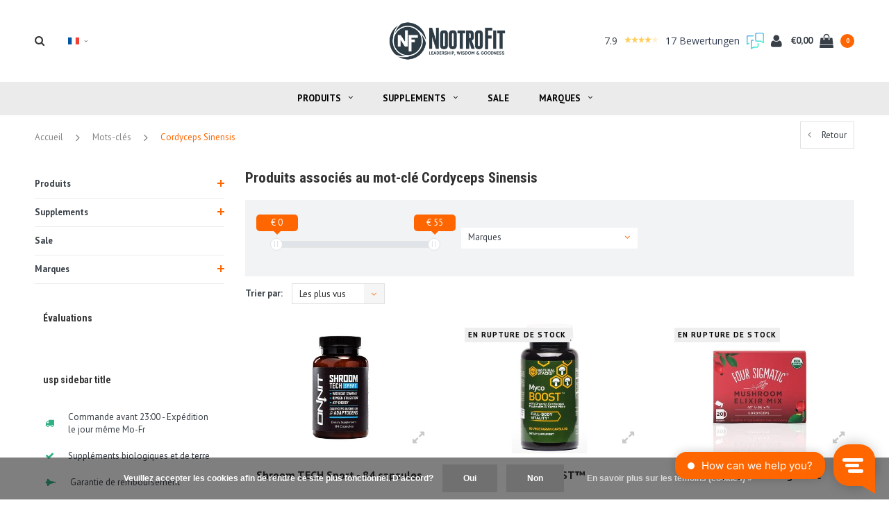

--- FILE ---
content_type: text/html;charset=utf-8
request_url: https://www.nootrofit.nl/fr/tags/cordyceps-sinensis/
body_size: 16330
content:
<!DOCTYPE html>
<html lang="fr">
  <head>

        <meta charset="utf-8"/>
<!-- [START] 'blocks/head.rain' -->
<!--

  (c) 2008-2026 Lightspeed Netherlands B.V.
  http://www.lightspeedhq.com
  Generated: 26-01-2026 @ 14:34:07

-->
<link rel="canonical" href="https://www.nootrofit.nl/fr/tags/cordyceps-sinensis/"/>
<link rel="alternate" href="https://www.nootrofit.nl/fr/index.rss" type="application/rss+xml" title="Nouveaux produits"/>
<link href="https://cdn.webshopapp.com/assets/cookielaw.css?2025-02-20" rel="stylesheet" type="text/css"/>
<meta name="robots" content="noodp,noydir"/>
<meta name="google-site-verification" content="NfGpEyHJroU87C687KahNlN76DSo_HTTSMwYsRkzEwg"/>
<meta property="og:url" content="https://www.nootrofit.nl/fr/tags/cordyceps-sinensis/?source=facebook"/>
<meta property="og:site_name" content="Nootrofit"/>
<meta property="og:title" content="Cordyceps Sinensis"/>
<meta property="og:description" content="NootroFit est la boutique exclusive des Suppléments Onnit au Benelux. Célèbre pour des produits comme Alpha BRAIN, New Mood, Shroom TECH, T+ Testostérone et"/>
<script src="https://app.dmws.plus/shop-assets/17666/dmws-plus-loader.js?id=67acff556a4ff81227c5dec62a59397f"></script>
<script>
(function(w,d,s,l,i){w[l]=w[l]||[];w[l].push({'gtm.start':
new Date().getTime(),event:'gtm.js'});var f=d.getElementsByTagName(s)[0],
j=d.createElement(s),dl=l!='dataLayer'?'&l='+l:'';j.async=true;j.src=
'https://www.googletagmanager.com/gtm.js?id='+i+dl;f.parentNode.insertBefore(j,f);
})(window,document,'script','dataLayer','GTM-PXB8B62');</script>
<!-- End Google Tag Manager -->
</script>
<!--[if lt IE 9]>
<script src="https://cdn.webshopapp.com/assets/html5shiv.js?2025-02-20"></script>
<![endif]-->
<!-- [END] 'blocks/head.rain' -->
    <title>Cordyceps Sinensis - Nootrofit</title>
    <meta name="description" content="NootroFit est la boutique exclusive des Suppléments Onnit au Benelux. Célèbre pour des produits comme Alpha BRAIN, New Mood, Shroom TECH, T+ Testostérone et" />
    <meta name="keywords" content="Cordyceps, Sinensis, Nootrofit, Onnit, Europe, Benelux, Germany, Hemp FORCE, Alpha BRAIN, New Mood, Shroom Tech, Sport, Immune, T+ Testosterone, T-plus, Hemp proteins, Powerfood Active" />
    <meta name="viewport" content="width=device-width, initial-scale=1.0">
    <meta name="apple-mobile-web-app-capable" content="yes">
    <meta name="apple-mobile-web-app-status-bar-style" content="black">

    <link rel="shortcut icon" href="https://cdn.webshopapp.com/shops/17666/themes/147767/assets/favicon.ico?20221118163209" type="image/x-icon" />
    <link href='//fonts.googleapis.com/css?family=PT%20Sans:400,300,600,700,800,900' rel='stylesheet' type='text/css'>
    <link href='//fonts.googleapis.com/css?family=Roboto%20Condensed:400,300,600,700,800,900' rel='stylesheet' type='text/css'>
    <link rel="shortcut icon" href="https://cdn.webshopapp.com/shops/17666/themes/147767/assets/favicon.ico?20221118163209" type="image/x-icon" /> 
    <link rel="stylesheet" href="https://cdn.webshopapp.com/shops/17666/themes/147767/assets/bootstrap.css?2025090210554020200616121602" />
    <link rel="stylesheet" href="https://cdn.webshopapp.com/shops/17666/themes/147767/assets/font-awesome-min.css?2025090210554020200616121602" />
    <link rel="stylesheet" href="https://cdn.webshopapp.com/shops/17666/themes/147767/assets/ionicons.css?2025090210554020200616121602" />
    <link rel="stylesheet" href="https://cdn.webshopapp.com/shops/17666/themes/147767/assets/transition.css?2025090210554020200616121602" />
    <link rel="stylesheet" href="https://cdn.webshopapp.com/shops/17666/themes/147767/assets/dropdown.css?2025090210554020200616121602" />
    <link rel="stylesheet" href="https://cdn.webshopapp.com/shops/17666/themes/147767/assets/checkbox.css?2025090210554020200616121602" />
    <link rel="stylesheet" href="https://cdn.webshopapp.com/shops/17666/themes/147767/assets/owl-carousel.css?2025090210554020200616121602" />
    <link rel="stylesheet" href="https://cdn.webshopapp.com/shops/17666/themes/147767/assets/jquery-fancybox.css?2025090210554020200616121602" />
    <link rel="stylesheet" href="https://cdn.webshopapp.com/shops/17666/themes/147767/assets/jquery-custom-scrollbar.css?2025090210554020200616121602" />
    <link rel="stylesheet" href="https://cdn.webshopapp.com/shops/17666/themes/147767/assets/style.css?2025090210554020200616121602" />    
    <link rel="stylesheet" href="https://cdn.webshopapp.com/shops/17666/themes/147767/assets/responsive.css?2025090210554020200616121602" /> 
    <link rel="stylesheet" href="https://cdn.webshopapp.com/assets/gui-2-0.css?2025-02-20" />
    <link rel="stylesheet" href="https://cdn.webshopapp.com/assets/gui-responsive-2-0.css?2025-02-20" /> 
    <link rel="stylesheet" href="https://cdn.webshopapp.com/shops/17666/themes/147767/assets/settings.css?2025090210554020200616121602" /> 
    <link rel="stylesheet" href="https://cdn.webshopapp.com/shops/17666/themes/147767/assets/banner-fix.css?2025090210554020200616121602" />
    <link rel="stylesheet" href="https://cdn.webshopapp.com/shops/17666/themes/147767/assets/custom.css?2025090210554020200616121602" />
    <link rel="stylesheet" href="https://cdn.webshopapp.com/shops/17666/themes/147767/assets/new.css?2025090210554020200616121602" />
    <link rel="stylesheet" href="https://cdn.webshopapp.com/shops/17666/themes/147767/assets/wsa-css.css?2025090210554020200616121602" />
    <link rel="stylesheet" href="https://cdn.webshopapp.com/shops/17666/themes/147767/assets/jquery.bxslider.min.css?2025090210554020200616121602" />
    
    
    <script src="https://cdn.webshopapp.com/assets/jquery-1-9-1.js?2025-02-20"></script>
    <script src="https://cdn.webshopapp.com/assets/jquery-ui-1-10-1.js?2025-02-20"></script>
   
    <script type="text/javascript" src="https://cdn.webshopapp.com/shops/17666/themes/147767/assets/transition.js?2025090210554020200616121602"></script>
    <script type="text/javascript" src="https://cdn.webshopapp.com/shops/17666/themes/147767/assets/dropdown.js?2025090210554020200616121602"></script>
    <script type="text/javascript" src="https://cdn.webshopapp.com/shops/17666/themes/147767/assets/checkbox.js?2025090210554020200616121602"></script>
    <script type="text/javascript" src="https://cdn.webshopapp.com/shops/17666/themes/147767/assets/owl-carousel.js?2025090210554020200616121602"></script>
    <script type="text/javascript" src="https://cdn.webshopapp.com/shops/17666/themes/147767/assets/jquery-fancybox.js?2025090210554020200616121602"></script>
    <script type="text/javascript" src="https://cdn.webshopapp.com/shops/17666/themes/147767/assets/jquery-custom-scrollbar.js?2025090210554020200616121602"></script>
    <script type="text/javascript" src="https://cdn.webshopapp.com/shops/17666/themes/147767/assets/jquery-countdown-min.js?2025090210554020200616121602"></script>
    <script type="text/javascript" src="https://cdn.webshopapp.com/shops/17666/themes/147767/assets/global.js?2025090210554020200616121602"></script>
    <script type="text/javascript" src="https://cdn.webshopapp.com/shops/17666/themes/147767/assets/shopmonkey.js?2025090210554020200616121602"></script>

    <script type="text/javascript" src="https://cdn.webshopapp.com/shops/17666/themes/147767/assets/jcarousel.js?2025090210554020200616121602"></script>
    <script type="text/javascript" src="https://cdn.webshopapp.com/shops/17666/themes/147767/assets/jquery.bxslider.min.js?2025090210554020200616121602"></script>
    <script type="text/javascript" src="https://cdn.webshopapp.com/assets/gui.js?2025-02-20"></script>
    <script type="text/javascript" src="https://cdn.webshopapp.com/assets/gui-responsive-2-0.js?2025-02-20"></script>
    <script type="text/javascript" src="//cdnjs.cloudflare.com/ajax/libs/jqueryui-touch-punch/0.2.3/jquery.ui.touch-punch.min.js"></script>
    
          
<script>(function(t,e){window.lion=e;var n,i=t.getElementsByTagName("script")[0];n=t.createElement("script"),n.type="text/javascript",n.async=!0,n.src="//dg1f2pfrgjxdq.cloudfront.net/libs/ll.sdk-1.1.js",i.parentNode.insertBefore(n,i),e.init=function(n){function i(t,e){var n=e.split(".");2===n.length&&(t=t[n[0]],e=n[1]),t[e]=function(){t.push([e].concat(Array.prototype.slice.call(arguments,0)))}}var r,o=t.getElementsByTagName("script")[0];r=t.createElement("script"),r.type="text/javascript",r.async=!0,r.src="//platform.loyaltylion.com/sdk/configuration/"+n+".js",o.parentNode.insertBefore(r,o),e.ui=e.ui||[];for(var a="_push configure track_pageview identify_customer auth_customer identify_product on off ui.refresh".split(" "),c=0;a.length>c;c++)i(e,a[c]);e._token=n}})(document,window.lion||[]);
lion.init('c234d2b5555e04dcf060216c5a2077b8');
lion.configure({ platform: 'seoshop' });

</script>        
    <!--[if lt IE 9]>
    <link rel="stylesheet" href="https://cdn.webshopapp.com/shops/17666/themes/147767/assets/style-ie.css?2025090210554020200616121602" />
    <![endif]-->
      </head>
  <body id="body">  
    
    

<div class="cart-dropdown">
  <div class="cart-title">Panier<span class="items">(0 Produits)</span></div>
  <a href="javascript:void(0)" class="close-cart-drp"><i class="fa fa-close"></i></a>

  <div class="cart-body">
    <div class="cart-products grid column-orient center">
          </div>
  </div>
  <div class="empty-cart">
  Aucun produit n’a été trouvé
</div>
</div>
<div class="menu-wrap">
    <div class="close-menu"><i class="ion ion-ios-close-empty"></i></div>
    <div class="menu-box">
      <div class="menu-logo medium"><a href="https://www.nootrofit.nl/fr/"><img src="https://cdn.webshopapp.com/shops/17666/themes/147767/assets/logo-light.png?20221118163209" alt="Nootrofit"></a></div>
        <ul>
          <li><a href="https://www.nootrofit.nl/fr/">Home</a></li>
                      <li><a href="https://www.nootrofit.nl/fr/produits/">Produits</a><span class="more-cats"><span class="plus-min"></span></span>                              <ul class="sub ">
                                      <li><a href="https://www.nootrofit.nl/fr/produits/alpha-brain/">Alpha BRAIN</a>                                          </li>
                                      <li><a href="https://www.nootrofit.nl/fr/produits/plant-based-protein/">Plant-Based Protein</a>                                          </li>
                                      <li><a href="https://www.nootrofit.nl/fr/produits/la-creatine/">La créatine</a>                                          </li>
                                      <li><a href="https://www.nootrofit.nl/fr/produits/proteines/">Protéines</a><span class="more-cats"><span class="plus-min"></span></span>                                              <ul class="sub ">
                                                      <li><a href="https://www.nootrofit.nl/fr/produits/proteines/collagene/"><i class="fa fa-circle" aria-hidden="true"></i>Collagène</a></li>
                                                  </ul>
                                          </li>
                                      <li><a href="https://www.nootrofit.nl/fr/produits/cafe/">Café</a>                                          </li>
                                      <li><a href="https://www.nootrofit.nl/fr/produits/magnesium/">Magnésium</a>                                          </li>
                                      <li><a href="https://www.nootrofit.nl/fr/produits/mct-huile/">MCT Huile</a>                                          </li>
                                      <li><a href="https://www.nootrofit.nl/fr/produits/melatonine/">Mélatonine</a>                                          </li>
                                      <li><a href="https://www.nootrofit.nl/fr/produits/nootrope/">Nootrope</a>                                          </li>
                                      <li><a href="https://www.nootrofit.nl/fr/produits/produits-de-champignons/">Produits de champignons</a>                                          </li>
                                      <li><a href="https://www.nootrofit.nl/fr/produits/pre-probiotiques/">Pré &amp; Probiotiques</a>                                          </li>
                                      <li><a href="https://www.nootrofit.nl/fr/produits/pre-workout/">Pre-Workout</a>                                          </li>
                                      <li><a href="https://www.nootrofit.nl/fr/produits/5-htp-et-serotonine/">5-HTP et Sérotonine</a>                                          </li>
                                      <li><a href="https://www.nootrofit.nl/fr/produits/lhuile-de-poisson-lhuile-de-krill/">L&#039;huile de poisson &amp; L&#039;huile de krill</a>                                          </li>
                                      <li><a href="https://www.nootrofit.nl/fr/produits/vitamines/">Vitamines</a>                                          </li>
                                      <li><a href="https://www.nootrofit.nl/fr/produits/supplements-sportifs/">Suppléments sportifs</a>                                          </li>
                                  </ul>
                          </li>
                      <li><a href="https://www.nootrofit.nl/fr/supplements/">Supplements</a><span class="more-cats"><span class="plus-min"></span></span>                              <ul class="sub ">
                                      <li><a href="https://www.nootrofit.nl/fr/supplements/anti-stress-mood/">Anti-stress &amp; Mood</a>                                          </li>
                                      <li><a href="https://www.nootrofit.nl/fr/supplements/un-meilleur-sommeil/">Un meilleur sommeil</a>                                          </li>
                                      <li><a href="https://www.nootrofit.nl/fr/supplements/energy/">Energy</a>                                          </li>
                                      <li><a href="https://www.nootrofit.nl/fr/supplements/concentration-memoire/">Concentration &amp; Mémoire</a>                                          </li>
                                      <li><a href="https://www.nootrofit.nl/fr/supplements/graisses-saines/">Graisses saines</a>                                          </li>
                                      <li><a href="https://www.nootrofit.nl/fr/supplements/systeme-immunitaire/">Système immunitaire</a>                                          </li>
                                      <li><a href="https://www.nootrofit.nl/fr/supplements/muscles/">Muscles</a>                                          </li>
                                      <li><a href="https://www.nootrofit.nl/fr/supplements/digestion/">Digestion</a>                                          </li>
                                  </ul>
                          </li>
                      <li><a href="https://www.nootrofit.nl/fr/sale/">Sale</a>                          </li>
          
                                                                  <li class=""><a href="https://www.nootrofit.nl/fr/brands/">Marques</a></li>
                                            
                    <li><a href="javascript:;">Langue: <strong>FR</strong></a><span class="more-cats"><span class="plus-min"></span></span>
            <ul>
                                   <li><a href="https://www.nootrofit.nl/nl/go/category/"  title="Nederlands" lang="nl">Nederlands</a></li>
                                   <li><a href="https://www.nootrofit.nl/de/go/category/"  title="Deutsch" lang="de">Deutsch</a></li>
                                   <li><a href="https://www.nootrofit.nl/en/go/category/"  title="English" lang="en">English</a></li>
                                   <li><a href="https://www.nootrofit.nl/fr/go/category/"  title="Français" lang="fr">Français</a></li>
                          </ul>
          </li>
          
          
        </ul>

    </div>
  </div>

  <div class="body-wrap">
    <header id="header">
      <div class="main-header">
        <div class="container">
          <div class="main-header-inner">
            <div class="grid center">
              <div class=" grid-cell search-right-icon search-icon-global language-bar-wrapper hidden-sm hidden-xs">
                <a class="search-icon-self " href="javascript:void(0)"><i class="fa fa-search"></i></a>
                <ul class="language-bar ">
                  
                                                    <li class="custom-dropdown custom-language custom-language-fr"><span></span><i class="fa fa-angle-down" aria-hidden="true"></i>

                    <div class="custom-languages">
                      <div class="options">
                        <div class="option languageOptions">
                          <label>Langue:</label>
                          <div class="ui selection dropdown">
                            <input type="hidden" name="custom-language" value="https://www.nootrofit.nl/fr/">
                            <i class="dropdown icon"></i>
                            <div class="default text no-cur-language-wrapper custom-language custom-language-fr"><span></span>Français</div>
                            <div class="menu">
                                                            <div class="item custom-language custom-language-nl" data-value="https://www.nootrofit.nl/nl/">
                                <a href="https://www.nootrofit.nl/nl/go/category/" title="Nederlands" lang="">Nederlands</a>
                              </div>
                                                            <div class="item custom-language custom-language-de" data-value="https://www.nootrofit.nl/de/">
                                <a href="https://www.nootrofit.nl/de/go/category/" title="Deutsch" lang="">Deutsch</a>
                              </div>
                                                            <div class="item custom-language custom-language-en" data-value="https://www.nootrofit.nl/en/">
                                <a href="https://www.nootrofit.nl/en/go/category/" title="English" lang="">English</a>
                              </div>
                                                            <div class="item custom-language custom-language-fr" data-value="https://www.nootrofit.nl/fr/">
                                <a href="https://www.nootrofit.nl/fr/go/category/" title="Français" lang="">Français</a>
                              </div>
                                                          </div>
                          </div>
                        </div>
                      </div>
                    </div>
                  </li>
                                  
                </ul>
              </div>


              <div class="grid-cell mobilemenu-btn hidden-md hidden-lg"><a class="open-menu" href="javascript:;"><?xml version="1.0" encoding="utf-8"?>
<!-- Generator: Adobe Illustrator 20.1.0, SVG Export Plug-In . SVG Version: 6.00 Build 0)  -->
<svg version="1.1" id="Capa_1" xmlns="http://www.w3.org/2000/svg" xmlns:xlink="http://www.w3.org/1999/xlink" x="0px" y="0px"
	 viewBox="0 0 352 352" style="enable-background:new 0 0 352 352;" xml:space="preserve">
<style type="text/css">
	
</style>
<g>
	<g>
		<path class="menuicon-svg" d="M0,56v48h48V56H0z M80,56v48h224V56H80z M0,152v48h48v-48H0z M80,152v48h160v-48H80z M0,248v48h48v-48H0z
			 M80,248v48h272v-48H80z"/>
	</g>
</g>
</svg></a></div>
              <div class="grid-cell search-narrow-show visible-xs visible-sm">
                <a class="search-icon-self   search-mob-removed " href="javascript:void(0)"><i class="fa fa-search"></i></a>
              </div>


              <div class="grid-cell center logo-center-tab logo-mobile-move-center logo medium"><a href="https://www.nootrofit.nl/fr/"><img src="https://cdn.webshopapp.com/shops/17666/themes/147767/assets/logo.png?20221118163209" alt="Nootrofit"></a></div>

              
                            
                            
              <div class="grid-cell cart-block-wrap cart">
                <div class="grid center justify-end">
                                    


	  <!-- Feedback Company Widget (start) -->
  <script type="text/javascript" id="__fbcw__0989a007-0b9e-4b9c-954e-27ac1ed1273e">
      "use strict";!function(){
  window.FeedbackCompanyWidgets=window.FeedbackCompanyWidgets||{queue:[],loaders:[
  ]};var options={uuid:"0989a007-0b9e-4b9c-954e-27ac1ed1273e",version:"1.2.1",prefix:""};if(
  void 0===window.FeedbackCompanyWidget){if(
  window.FeedbackCompanyWidgets.queue.push(options),!document.getElementById(
  "__fbcw_FeedbackCompanyWidget")){var scriptTag=document.createElement("script")
  ;scriptTag.onload=function(){if(window.FeedbackCompanyWidget)for(
  ;0<window.FeedbackCompanyWidgets.queue.length;
  )options=window.FeedbackCompanyWidgets.queue.pop(),
  window.FeedbackCompanyWidgets.loaders.push(
  new window.FeedbackCompanyWidgetLoader(options))},
  scriptTag.id="__fbcw_FeedbackCompanyWidget",
  scriptTag.src="https://www.feedbackcompany.com/includes/widgets/feedback-company-widget.min.js"
  ,document.body.appendChild(scriptTag)}
  }else window.FeedbackCompanyWidgets.loaders.push(
  new window.FeedbackCompanyWidgetLoader(options))}();
  </script>
  <!-- Feedback Company Widget (end) -->
	                  <div class="grid-cell grow0 user-login-block">
                                          <div class="dark"><a href="https://www.nootrofit.nl/fr/account/"><i class="fa fa-user"></i></a></div>
                                      </div>
                  <div class="grid-cell grow0 ">
                    <a href="javascript:;" class="open-cart">

                      <span class="text hidden-xs">
                                                €0,00
                                              </span>
                      <span class="icon"><i class="fa fa-shopping-bag"></i></span>
                      <span class="items">0</span>
                    </a>
                  </div>
                </div>
              </div>
            </div>
          </div>
        </div>

        <div class="grid-cell mobile-search">
          <form action="https://www.nootrofit.nl/fr/search/" method="get" id="formSearchMobile">
            <input type="text" name="q" autocomplete="off"  value="" placeholder="Rechercher..."/>
          </form>
        </div>

      </div>

      <div class="main-menu hidden-xs hidden-sm ">
        <div class="container">
          <ul class="">
            
            

                                    <li class="with-small-menu"><a href="https://www.nootrofit.nl/fr/produits/">Produits<i class="fa fa-angle-down" aria-hidden="true"></i></a>
              
              <ul class="small-dropdown">
                                <li>
                  <a href="https://www.nootrofit.nl/fr/produits/alpha-brain/">Alpha BRAIN</a>
                  
                </li>
                                <li>
                  <a href="https://www.nootrofit.nl/fr/produits/plant-based-protein/">Plant-Based Protein</a>
                  
                </li>
                                <li>
                  <a href="https://www.nootrofit.nl/fr/produits/la-creatine/">La créatine</a>
                  
                </li>
                                <li>
                  <a href="https://www.nootrofit.nl/fr/produits/proteines/">Protéines</a>
                                    <ul>
                                        <li><a href="https://www.nootrofit.nl/fr/produits/proteines/collagene/">Collagène</a></li>
                                      </ul>
                  
                </li>
                                <li>
                  <a href="https://www.nootrofit.nl/fr/produits/cafe/">Café</a>
                  
                </li>
                                <li>
                  <a href="https://www.nootrofit.nl/fr/produits/magnesium/">Magnésium</a>
                  
                </li>
                                <li>
                  <a href="https://www.nootrofit.nl/fr/produits/mct-huile/">MCT Huile</a>
                  
                </li>
                                <li>
                  <a href="https://www.nootrofit.nl/fr/produits/melatonine/">Mélatonine</a>
                  
                </li>
                                <li>
                  <a href="https://www.nootrofit.nl/fr/produits/nootrope/">Nootrope</a>
                  
                </li>
                                <li>
                  <a href="https://www.nootrofit.nl/fr/produits/produits-de-champignons/">Produits de champignons</a>
                  
                </li>
                                <li>
                  <a href="https://www.nootrofit.nl/fr/produits/pre-probiotiques/">Pré &amp; Probiotiques</a>
                  
                </li>
                                <li>
                  <a href="https://www.nootrofit.nl/fr/produits/pre-workout/">Pre-Workout</a>
                  
                </li>
                                <li>
                  <a href="https://www.nootrofit.nl/fr/produits/5-htp-et-serotonine/">5-HTP et Sérotonine</a>
                  
                </li>
                                <li>
                  <a href="https://www.nootrofit.nl/fr/produits/lhuile-de-poisson-lhuile-de-krill/">L&#039;huile de poisson &amp; L&#039;huile de krill</a>
                  
                </li>
                                <li>
                  <a href="https://www.nootrofit.nl/fr/produits/vitamines/">Vitamines</a>
                  
                </li>
                                <li>
                  <a href="https://www.nootrofit.nl/fr/produits/supplements-sportifs/">Suppléments sportifs</a>
                  
                </li>
                              </ul>

                          </li>
                        <li class="with-small-menu"><a href="https://www.nootrofit.nl/fr/supplements/">Supplements<i class="fa fa-angle-down" aria-hidden="true"></i></a>
              
              <ul class="small-dropdown">
                                <li>
                  <a href="https://www.nootrofit.nl/fr/supplements/anti-stress-mood/">Anti-stress &amp; Mood</a>
                  
                </li>
                                <li>
                  <a href="https://www.nootrofit.nl/fr/supplements/un-meilleur-sommeil/">Un meilleur sommeil</a>
                  
                </li>
                                <li>
                  <a href="https://www.nootrofit.nl/fr/supplements/energy/">Energy</a>
                  
                </li>
                                <li>
                  <a href="https://www.nootrofit.nl/fr/supplements/concentration-memoire/">Concentration &amp; Mémoire</a>
                  
                </li>
                                <li>
                  <a href="https://www.nootrofit.nl/fr/supplements/graisses-saines/">Graisses saines</a>
                  
                </li>
                                <li>
                  <a href="https://www.nootrofit.nl/fr/supplements/systeme-immunitaire/">Système immunitaire</a>
                  
                </li>
                                <li>
                  <a href="https://www.nootrofit.nl/fr/supplements/muscles/">Muscles</a>
                  
                </li>
                                <li>
                  <a href="https://www.nootrofit.nl/fr/supplements/digestion/">Digestion</a>
                  
                </li>
                              </ul>

                          </li>
                        <li class="with-small-menu"><a href="https://www.nootrofit.nl/fr/sale/">Sale</a>
                          </li>
                        
            
            
                        <li class="with-small-menu"><a href="https://www.nootrofit.nl/fr/brands/">Marques<i class="fa fa-angle-down" aria-hidden="true"></i></a>
              <ul class="small-dropdown">
                                <li><a href="https://www.nootrofit.nl/fr/brands/bulletproof/">Bulletproof™</a></li>
                                <li><a href="https://www.nootrofit.nl/fr/brands/four-sigmatic/">Four Sigmatic</a></li>
                                <li><a href="https://www.nootrofit.nl/fr/brands/goprimal/">GoPrimal</a></li>
                                <li><a href="https://www.nootrofit.nl/fr/brands/jocko/">Jocko</a></li>
                                <li><a href="https://www.nootrofit.nl/fr/brands/laird-superfood/">Laird Superfood</a></li>
                                <li><a href="https://www.nootrofit.nl/fr/brands/life-cykel/">Life Cykel</a></li>
                                <li><a href="https://www.nootrofit.nl/fr/brands/natural-stacks/">Natural Stacks</a></li>
                                <li><a href="https://www.nootrofit.nl/fr/brands/nootrofit/">NootroFit</a></li>
                                <li><a href="https://www.nootrofit.nl/fr/brands/onnit/">Onnit</a></li>
                                <li><a href="https://www.nootrofit.nl/fr/brands/puori/">Puori</a></li>
                              </ul>
            </li>
            
            
          </ul>
        </div>
      </div>

      

      
            <div id="search" class="search right-search-tab right-search-dropdown ">
        <form action="https://www.nootrofit.nl/fr/search/" method="get" id="formSearch">
                    <a class="search-icon-mobile visible-xs " href="javascript:void(0)"><i class="fa fa-search"></i></a>
                    <input class="searbar-input" type="text" name="q" autocomplete="off"  value="" placeholder="Rechercher..."/>
          <span class="search-text-remover"><i class="fa fa-close"></i></span>

          <div class="autocomplete">
            <div class="search-products products-livesearch grid center wrap"></div>
            <div class="more"><a href="#">Afficher tous les résultats <span>(0)</span></a></div>
            <div class="notfound">Aucun produit n’a été trouvé...</div>
          </div>

        </form>
      </div>
    </header>    
    <main>
      <div class="container main-content">
        
<div class="message-container all-products-message">
  <div class="container">
    <div class="messages">
      <div class="message success">
        <div class="icon"><i class="fa fa-check" aria-hidden="true"></i></div>
        <div class="text">
          <ul>
            <li>Tous les produits ont été ajoutés à votre panier.</li>
          </ul>
        </div>
      </div>
    </div>
  </div>
</div>        
<div class="page-top hidden-xs row">
  <div class="col-sm-9 col-md-9 hidden-xs breadcrumbs">
    <a href="https://www.nootrofit.nl/fr/" title="Accueil">Accueil</a>

        <span class="bread-divider"><i class="fa fa-angle-right" aria-hidden="true"></i></span>
    <a class="" href="https://www.nootrofit.nl/fr/tags/">Mots-clés</a>
        <span class="bread-divider"><i class="fa fa-angle-right" aria-hidden="true"></i></span>
    <a class="last" href="https://www.nootrofit.nl/fr/tags/cordyceps-sinensis/">Cordyceps Sinensis</a>
      </div>

  <div class="back-box col-sm-3 col-md-3">
    <a class="back-to " href="https://www.nootrofit.nl/fr/tags/"><span class="hidden-xs">Retour</span><span class="hidden-sm hidden-md hidden-lg">Retour</span></a>
  </div>
</div>


<div class="row">
  <div class="col-md-3 sidebar">
    <div class="sidewrap">

<ul class="side-cats">
    <li class=""><a href="https://www.nootrofit.nl/fr/produits/">Produits</a><span class="more-cats"><span class="plus-min"></span></span>        <ul class="">
            <li class=""><a href="https://www.nootrofit.nl/fr/produits/alpha-brain/">Alpha BRAIN</a>              </li>
            <li class=""><a href="https://www.nootrofit.nl/fr/produits/plant-based-protein/">Plant-Based Protein</a>              </li>
            <li class=""><a href="https://www.nootrofit.nl/fr/produits/la-creatine/">La créatine</a>              </li>
            <li class=""><a href="https://www.nootrofit.nl/fr/produits/proteines/">Protéines</a><span class="more-cats"><span class="plus-min"></span></span>                <ul class="">
                    <li class=""><a href="https://www.nootrofit.nl/fr/produits/proteines/collagene/">Collagène</a></li>
                  </ul>
              </li>
            <li class=""><a href="https://www.nootrofit.nl/fr/produits/cafe/">Café</a>              </li>
            <li class=""><a href="https://www.nootrofit.nl/fr/produits/magnesium/">Magnésium</a>              </li>
            <li class=""><a href="https://www.nootrofit.nl/fr/produits/mct-huile/">MCT Huile</a>              </li>
            <li class=""><a href="https://www.nootrofit.nl/fr/produits/melatonine/">Mélatonine</a>              </li>
            <li class=""><a href="https://www.nootrofit.nl/fr/produits/nootrope/">Nootrope</a>              </li>
            <li class=""><a href="https://www.nootrofit.nl/fr/produits/produits-de-champignons/">Produits de champignons</a>              </li>
            <li class=""><a href="https://www.nootrofit.nl/fr/produits/pre-probiotiques/">Pré &amp; Probiotiques</a>              </li>
            <li class=""><a href="https://www.nootrofit.nl/fr/produits/pre-workout/">Pre-Workout</a>              </li>
            <li class=""><a href="https://www.nootrofit.nl/fr/produits/5-htp-et-serotonine/">5-HTP et Sérotonine</a>              </li>
            <li class=""><a href="https://www.nootrofit.nl/fr/produits/lhuile-de-poisson-lhuile-de-krill/">L&#039;huile de poisson &amp; L&#039;huile de krill</a>              </li>
            <li class=""><a href="https://www.nootrofit.nl/fr/produits/vitamines/">Vitamines</a>              </li>
            <li class=""><a href="https://www.nootrofit.nl/fr/produits/supplements-sportifs/">Suppléments sportifs</a>              </li>
          </ul>
      </li>
    <li class=""><a href="https://www.nootrofit.nl/fr/supplements/">Supplements</a><span class="more-cats"><span class="plus-min"></span></span>        <ul class="">
            <li class=""><a href="https://www.nootrofit.nl/fr/supplements/anti-stress-mood/">Anti-stress &amp; Mood</a>              </li>
            <li class=""><a href="https://www.nootrofit.nl/fr/supplements/un-meilleur-sommeil/">Un meilleur sommeil</a>              </li>
            <li class=""><a href="https://www.nootrofit.nl/fr/supplements/energy/">Energy</a>              </li>
            <li class=""><a href="https://www.nootrofit.nl/fr/supplements/concentration-memoire/">Concentration &amp; Mémoire</a>              </li>
            <li class=""><a href="https://www.nootrofit.nl/fr/supplements/graisses-saines/">Graisses saines</a>              </li>
            <li class=""><a href="https://www.nootrofit.nl/fr/supplements/systeme-immunitaire/">Système immunitaire</a>              </li>
            <li class=""><a href="https://www.nootrofit.nl/fr/supplements/muscles/">Muscles</a>              </li>
            <li class=""><a href="https://www.nootrofit.nl/fr/supplements/digestion/">Digestion</a>              </li>
          </ul>
      </li>
    <li class=""><a href="https://www.nootrofit.nl/fr/sale/">Sale</a>      </li>
        <li class=""><a href="https://www.nootrofit.nl/fr/brands/">Marques</a><span class="more-cats"><span class="plus-min"></span></span>
    <ul>
            <li class=""><a href="https://www.nootrofit.nl/fr/brands/bulletproof/">Bulletproof™</a></li>
            <li class=""><a href="https://www.nootrofit.nl/fr/brands/four-sigmatic/">Four Sigmatic</a></li>
            <li class=""><a href="https://www.nootrofit.nl/fr/brands/goprimal/">GoPrimal</a></li>
            <li class=""><a href="https://www.nootrofit.nl/fr/brands/jocko/">Jocko</a></li>
            <li class=""><a href="https://www.nootrofit.nl/fr/brands/laird-superfood/">Laird Superfood</a></li>
            <li class=""><a href="https://www.nootrofit.nl/fr/brands/life-cykel/">Life Cykel</a></li>
            <li class=""><a href="https://www.nootrofit.nl/fr/brands/natural-stacks/">Natural Stacks</a></li>
            <li class=""><a href="https://www.nootrofit.nl/fr/brands/nootrofit/">NootroFit</a></li>
            <li class=""><a href="https://www.nootrofit.nl/fr/brands/onnit/">Onnit</a></li>
            <li class=""><a href="https://www.nootrofit.nl/fr/brands/puori/">Puori</a></li>
          </ul>
  </li>
    </ul>

                    <div class="hidden-sm hidden-xs side-reviews">
            <h3 class="side-title">Évaluations</h3>
                                    <div id="tfcwidgetcontainer51963" class="fbcompany feedback-company"></div>
                        <div class="clearfix"></div>
          </div>
          

  <div class="sort">
  <form action="https://www.nootrofit.nl/fr/tags/cordyceps-sinensis/" method="get" id="filter_form_side">
    <input type="hidden" name="mode" value="grid" id="filter_form_mode" />
    <input type="hidden" name="limit" value="20" id="filter_form_limit" />
    <input type="hidden" name="sort" value="popular" id="filter_form_sort" />
    <input type="hidden" name="max" value="55" id="filter_form_max" />
    <input type="hidden" name="min" value="0" id="filter_form_min" />

    
                    
    
  </form>
  </div>


<div class="side-usp hidden-xs hidden-sm">
  <h3 class="side-title">usp sidebar title</h3>
  <ul>
    <li class="text-left hidden-xs hidden-sm">
            <div class="icon"><i class="fa fa-truck" aria-hidden="true"></i></div><div class="text">Commande avant 23:00 - Expédition le jour même Mo-Fr</div>
          </li>
    <li class="text-left hidden-xs hidden-sm">
            <div class="icon"><i class="fa fa-check" aria-hidden="true"></i></div><div class="text">Suppléments biologiques et de terre</div>
          </li>
    <li class="text-left hidden-xs hidden-sm">
            <div class="icon"><i class="fa fa-space-shuttle" aria-hidden="true"></i></div><div class="text">Garantie de remboursement</div>
          </li>
      </ul>
</div>


                              <div class="tags-box hidden-sm hidden-xs">
            <h3 class="side-title">Mots-clés</h3>
            <ul class="tags">
                            <li class="tag"><a href="https://www.nootrofit.nl/fr/tags/antioxidanten/">ANTIOXIDANTEN</a></li>
                            <li class="tag"><a href="https://www.nootrofit.nl/fr/tags/alpha-gpc/">Alpha GPC</a></li>
                            <li class="tag"><a href="https://www.nootrofit.nl/fr/tags/bacopa/">Bacopa</a></li>
                            <li class="tag"><a href="https://www.nootrofit.nl/fr/tags/biologisch/">Biologisch</a></li>
                            <li class="tag"><a href="https://www.nootrofit.nl/fr/tags/brain-octane/">Brain Octane</a></li>
                            <li class="tag"><a href="https://www.nootrofit.nl/fr/tags/bulletproof/">Bulletproof</a></li>
                            <li class="tag"><a href="https://www.nootrofit.nl/fr/tags/bulletproof-coffee/">Bulletproof Coffee</a></li>
                            <li class="tag"><a href="https://www.nootrofit.nl/fr/tags/cacao/">Cacao</a></li>
                            <li class="tag"><a href="https://www.nootrofit.nl/fr/tags/caffeine/">Caffeine</a></li>
                            <li class="tag"><a href="https://www.nootrofit.nl/fr/tags/cardio/">Cardio</a></li>
                            <li class="tag"><a href="https://www.nootrofit.nl/fr/tags/chaga-mushroom/">Chaga Mushroom</a></li>
                            <li class="tag"><a href="https://www.nootrofit.nl/fr/tags/cordyceps-sinensis/">Cordyceps Sinensis</a></li>
                            <li class="tag"><a href="https://www.nootrofit.nl/fr/tags/four-sigmatic/">FOUR SIGMATIC</a></li>
                            <li class="tag"><a href="https://www.nootrofit.nl/fr/tags/fitness/">Fitness</a></li>
                            <li class="tag"><a href="https://www.nootrofit.nl/fr/tags/hiit/">HIIT</a></li>
                            <li class="tag"><a href="https://www.nootrofit.nl/fr/tags/joint-mobility/">Joint Mobility</a></li>
                            <li class="tag"><a href="https://www.nootrofit.nl/fr/tags/koffie/">Koffie</a></li>
                            <li class="tag"><a href="https://www.nootrofit.nl/fr/tags/kokosolie/">Kokosolie</a></li>
                            <li class="tag"><a href="https://www.nootrofit.nl/fr/tags/krachttraining/">Krachttraining</a></li>
                            <li class="tag"><a href="https://www.nootrofit.nl/fr/tags/l-theanine/">L-Theanine</a></li>
                            <li class="tag"><a href="https://www.nootrofit.nl/fr/tags/l-tyrosine/">L-Tyrosine</a></li>
                            <li class="tag"><a href="https://www.nootrofit.nl/fr/tags/mct/">MCT</a></li>
                            <li class="tag"><a href="https://www.nootrofit.nl/fr/tags/magnesium/">Magnesium</a></li>
                            <li class="tag"><a href="https://www.nootrofit.nl/fr/tags/mobile/">Mobile</a></li>
                            <li class="tag"><a href="https://www.nootrofit.nl/fr/tags/natural-stacks/">Natural Stacks</a></li>
                            <li class="tag"><a href="https://www.nootrofit.nl/fr/tags/nootropics/">Nootropics</a></li>
                            <li class="tag"><a href="https://www.nootrofit.nl/fr/tags/omega-3/">Omega-3</a></li>
                            <li class="tag"><a href="https://www.nootrofit.nl/fr/tags/onnit/">Onnit</a></li>
                            <li class="tag"><a href="https://www.nootrofit.nl/fr/tags/poeder/">Poeder</a></li>
                            <li class="tag"><a href="https://www.nootrofit.nl/fr/tags/puori/">Puori</a></li>
                            <li class="tag"><a href="https://www.nootrofit.nl/fr/tags/raw/">Raw</a></li>
                            <li class="tag"><a href="https://www.nootrofit.nl/fr/tags/reishi-mushroom/">Reishi Mushroom:</a></li>
                            <li class="tag"><a href="https://www.nootrofit.nl/fr/tags/rhodiola-rosea/">Rhodiola Rosea</a></li>
                            <li class="tag"><a href="https://www.nootrofit.nl/fr/tags/snelheid/">Snelheid</a></li>
                            <li class="tag"><a href="https://www.nootrofit.nl/fr/tags/stevia/">Stevia</a></li>
                            <li class="tag"><a href="https://www.nootrofit.nl/fr/tags/vitamin-b6/">Vitamin B6</a></li>
                            <li class="tag"><a href="https://www.nootrofit.nl/fr/tags/vitamine-d3/">Vitamine D3</a></li>
                            <li class="tag"><a href="https://www.nootrofit.nl/fr/tags/bulletproof-executive/">bulletproof executive</a></li>
                            <li class="tag"><a href="https://www.nootrofit.nl/fr/tags/collageen/">collageen</a></li>
                            <li class="tag"><a href="https://www.nootrofit.nl/fr/tags/paleo/">paleo</a></li>
                          </ul>
          </div>
                    
          


      </div>  </div>
  <div class="col-sm-12 col-md-9">
          <div class="mobile-product-top-wrapper visible-xs">
            <div class="mobile-product-topimage grid">
              <div class="brandname-block grid-cell">
                                <a href="https://www.nootrofit.nl/fr/"><span class="product-brandname "></span></a>
                              </div>
              <div class="mob-back-collection grid-cell text-right">
                <a href="https://www.nootrofit.nl/fr/tags/" class=""><i class="fa fa-angle-left"></i> Retour</a>
              </div>
            </div>
          </div>
    
    	<div class="collection-top">
      <h1>Produits associés au mot-clé Cordyceps Sinensis</h1>
      <div class="col-description"></div>
			
    	
      


      
            <div class="custom-top-filters hidden-xs">
        <form action="https://www.nootrofit.nl/fr/tags/cordyceps-sinensis/" method="get" id="filter_form_side">
          <div class="grid wrap filter-layout-wrapper">
            <input type="hidden" name="mode" value="grid" id="filter_form_mode_hor" />
            <input type="hidden" name="limit" value="20" id="filter_form_limit_hor" />
            <input type="hidden" name="sort" value="popular" id="filter_form_sort_hor" />
            <input type="hidden" name="max" value="55" id="filter_form_max_hor" />
            <input type="hidden" name="min" value="0" id="filter_form_min_hor" />

                                    
                        <div class="filter-wrap grid-cell center horizontal-slider-col">
              <div class="filter-box filter_box_price">
                <div class="price-filter">
                  <div class="sidebar-filter-slider">
                    <div id="collection-filter-price"></div>
                  </div>
                  <div class="price-filter-range clear grid justify-space">
                                                            <div id="live-filter-min">€ 0</div>
                    <div id="live-filter-max">€ 55</div>
                  </div>
                </div>
              </div>
            </div>
            
                        <div class="filter-dropdown grid-cell center">
              <div class="dropdown-title">Marques<span class="arrow"><i class="fa fa-angle-down" aria-hidden="true"></i></span></div>
              <div class="filter-dropdown-box">
                                <div class="ui checkbox">
                  <input id="filter_0" type="radio" name="brand" value="0"  checked="checked" />
                  <label for="filter_0">Toutes les marques</label>
                </div>
                                <div class="ui checkbox">
                  <input id="filter_1012562" type="radio" name="brand" value="1012562"  />
                  <label for="filter_1012562">Four Sigmatic</label>
                </div>
                                <div class="ui checkbox">
                  <input id="filter_149799" type="radio" name="brand" value="149799"  />
                  <label for="filter_149799">Natural Stacks</label>
                </div>
                                <div class="ui checkbox">
                  <input id="filter_97875" type="radio" name="brand" value="97875"  />
                  <label for="filter_97875">Onnit</label>
                </div>
                              </div>
            </div>
            

                      </div>

        </form>
      </div>
      
      
      <div class="top-filters">
        <form action="https://www.nootrofit.nl/fr/tags/cordyceps-sinensis/" method="get" id="filter_form" class="grid center justify-space">
                                        <input type="hidden" name="mode" value="grid" id="filter_form_mode_top" />
          <input type="hidden" name="max" value="55" id="filter_form_max_top" />
          <input type="hidden" name="min" value="0" id="filter_form_min_top" />

                    <a class="filter-btn open-filters hidden-sm hidden-md hidden-lg">
            <span class="text">Filter</span>
            <span class="icon"><i class="fa fa-filter" aria-hidden="true"></i></span>
          </a>
          
          <div class="grid-cell left">
            <label for="sortselect" class="hidden-xs">Trier par:</label>
            <select class="" id="sortselect" name="sort" onchange="$('#formSortModeLimit').submit();">
                            <option value="popular" selected="selected">Les plus vus</option>
                            <option value="newest">Produits les plus récents</option>
                            <option value="lowest">Prix le plus bas</option>
                            <option value="highest">Prix le plus élevé</option>
                            <option value="asc">Noms en ordre croissant</option>
                            <option value="desc">Noms en ordre décroissant</option>
                          </select>
          </div>


                                          
          
          		
              <div class="clearfix"></div>




        </form>
      </div>
    </div>

    <div class="mobile-filters">
      <form action="https://www.nootrofit.nl/fr/tags/cordyceps-sinensis/" method="get" id="filter_form_side_mob">
        <input type="hidden" name="mode" value="grid" id="filter_form_mode_mob" />
        <input type="hidden" name="limit" value="20" id="filter_form_limit_mob" />
        <input type="hidden" name="sort" value="popular" id="filter_form_sort_mob" />
        <input type="hidden" name="max" value="55" id="filter_form_max_mob" />
        <input type="hidden" name="min" value="0" id="filter_form_min_mob" />

        <div class="row">
                <div class="filter-wrap col-xs-6 col-sm-20">
          <div class="filter-title active" data-box="filter_box_brands">Marques</div>
          <div class="filter-box filter_box_brands">
                        <div class="ui checkbox">
              <input id="filter_0" type="radio" name="brand" value="0"  checked="checked" />
              <label for="filter_0">Toutes les marques</label>
            </div>
                        <div class="ui checkbox">
              <input id="filter_1012562" type="radio" name="brand" value="1012562"  />
              <label for="filter_1012562">Four Sigmatic</label>
            </div>
                        <div class="ui checkbox">
              <input id="filter_149799" type="radio" name="brand" value="149799"  />
              <label for="filter_149799">Natural Stacks</label>
            </div>
                        <div class="ui checkbox">
              <input id="filter_97875" type="radio" name="brand" value="97875"  />
              <label for="filter_97875">Onnit</label>
            </div>
                      </div>
        </div>
        
                </div>

      </form>
    </div>

    <div class="row products col-page-products infinite-page-count"  data-page-count="1">
        


<div id="product-popup-8504259" class="product-popup" data-inf-id="inf_id_here">
  <div class="popup-container">
    
    <a class="close-popup" href="javascript:;"><i class="fa fa-times" aria-hidden="true"></i></a>
    
    <div class="col-xs-12 col-sm-5 col-md-6 popup-container-img">
    
      <div class="product-image-wrap">
        <div class="popup-slider 8504259 owl-carousel" data-infinite-popup-slider>
          
                                        
        </div>
        
                                                
      </div>
    
    </div>
    
    <div class="col-xs-12 col-sm-7 col-md-6 popup-container-info">
      <div class="popup-info-wrapper">
        <div class="product-info">          
          <h2 data-infinite-popup-title>Shroom TECH Sport - 84 capsules</h2>
          <span class="sutitle-product-popup"><i class="sutitle-product-popup-icon green fa fa-check-circle"></i>a été ajouté(e) à votre panier</span>
          <div class="description body-font-size" data-infinite-popup-description>Shroom Tech Sport est spécialement conçu pour les athlètes. Shroom Tech Sport contient un mélange de vitamines, de minéraux et d&#039;herbes destiné à améliorer vos performances. Contient du Cordyceps Sinensis.</div>
          <h5><a href="https://www.nootrofit.nl/fr/onnit-shroom-tech-sport-84-capsules.html" data-infinite-popup-url>Plus d&#039;informations</a></h5>
          <div class="code-price">
            <div class="price">
                            <span class="new-price" data-infinite-popup-price-new>
                                €50,95                              </span>
                          </div>
          </div>
          
          <div class="cart">
            <form action="https://www.nootrofit.nl/fr/cart/add/109922528/" id="popup_form_8504259" class="" method="post"> 
              
              <div class="product-option">
                <select class="variants">
                  <option value="" disabled="disabled" selected="selected">Faire un choix</option>
                </select>
              </div>
              
                <div class="change">
                  <a href="javascript:;" data-way="down"  class="down change-q">-</a>
                  <input id="product-q" type="text" name="quantity" value="1" />
                  <a href="javascript:;" data-way="up"  class="up change-q">+</a>
                </div>
              <a href="javascript:;" onclick="$(this).closest('form').submit();" class="btn quickview-add-btn " title="Ajouter au panier"><i class="ion ion-ios-cart"></i>Ajouter au panier</a>
              <div class="add-btn-popup-shopping">
                <div class="grid">
                <a href="javascript:;" class="btn continue-from-popup grid-cell " title="Continuer les achats">Continuer les achats</a> 
                <a href="javascript:;" class="btn check-from-popup grid-cell " title="Voir le panier ">Voir le panier</a>
                 
                </div>
              </div>
              <span class="unavailable-product-popup"><i class="fa fa-times"></i>En rupture de stock</span>
            </form>
          </div>
          
        </div>  
      </div>
      
    </div>
    <div class="clearfix"></div>
  </div>
</div>


<div class="product special-product inf-product col-xs-6 col-sm-4 col-md-6 col-lg-4  product-collection " data-url="https://www.nootrofit.nl/fr/onnit-shroom-tech-sport-84-capsules.html?format=json" data-img-settings="x" data-id="8504259" data-inf-id="inf_id_here" data-product-type="">
  <div class="product-inner">
  

    <div class="image-wrap">
    
    <a class="img" rel="gallery" href="https://www.nootrofit.nl/fr/onnit-shroom-tech-sport-84-capsules.html" title="Onnit Shroom TECH Sport - 84 capsules" data-infinite-product-url>
      <div class="first">                  <img src="https://cdn.webshopapp.com/shops/17666/files/167530349/500x350x2/onnit-shroom-tech-sport-84-capsules.jpg" width="100%" alt="Onnit Shroom TECH Sport - 84 capsules" title="Onnit Shroom TECH Sport - 84 capsules" data-infinite-product-image />
                  </div>      <div class="second"></div>    </a>
    <div class="enlarge hidden-xs"><a rel="gallery" href="https://cdn.webshopapp.com/shops/17666/files/167530349/image.jpg" class="product-fancy grid-cell noflex product-zoom-btn" data-infinite-product-enlarge><i class="fa fa-expand" aria-hidden="true"></i></a></div>
  </div>

    <div class="info">
     <a href="https://www.nootrofit.nl/fr/onnit-shroom-tech-sport-84-capsules.html" title="Onnit Shroom TECH Sport - 84 capsules" class="title" data-infinite-product-title>
   Shroom TECH Sport - 84 capsules     </a>
        <div class="product-rev-collection hidden-sm hidden-xs">
      <div class="score-wrap">
          
          
                                        
          <div class="small-reviews">
            <div class="stars" data-infinite-product-normal-stars>
                                              <i class="fa fa-star" aria-hidden="true"></i>
                              <i class="fa fa-star" aria-hidden="true"></i>
                              <i class="fa fa-star" aria-hidden="true"></i>
                              <i class="fa fa-star" aria-hidden="true"></i>
                              <i class="fa fa-star" aria-hidden="true"></i>
                                                            </div>
            <a href="https://www.nootrofit.nl/fr/account/review/8504259/" data-infinite-product-review-url></a>
          </div>
        </div>
    </div>
    
       <div class="price hidden-xs">
             <span class="new-price" data-infinite-product-price-new>
                €50,95              </span>
           
            
           
   </div>
				<p id="dmws-a_w8fra9-deliverytime-in-productcard-8504259" data-url="https://www.nootrofit.nl/fr/onnit-shroom-tech-sport-84-capsules.html?format=json">Deliverytime</p>
    </div>

  </div>
  <div class="product-add-cart grid center  hidden-sm hidden-xs">
      <div class="grid-cell">
                  <a href="#product-popup-8504259" class="btn  product-add-cart-btn open-popup" title="Ajouter au panier" data-infinite-product-popup-btn>+ Ajouter au panier</a>
        
      </div>
			      <a href="https://www.nootrofit.nl/fr/account/wishlistAdd/8504259/?variant_id=109922528" class="grid-cell noflex product-like-btn"><i class="fa fa-heart-o" aria-hidden="true"></i></a>
			    </div>
    
        <div class="visible-sm visible-xs buy-mobile-width-fixer">
      <div class="grid center column-orient h100">
        <div class="grid-cell">
          
                    <div class="product-rev-collection grid-cell">
            <div class="score-wrap">
                
                
                                                          
                <div class="stars" data-infinite-product-normal-stars>
                                              <i class="fa fa-star" aria-hidden="true"></i>
                              <i class="fa fa-star" aria-hidden="true"></i>
                              <i class="fa fa-star" aria-hidden="true"></i>
                              <i class="fa fa-star" aria-hidden="true"></i>
                              <i class="fa fa-star" aria-hidden="true"></i>
                                                            </div>
              </div>
          </div>
                  </div>
        <div class="grid-cell noflex w100 info fake-info">
          <div class="grid bottom">
            <div class="grid-cell product-mob-price visible-xs">
              <div class="price ">
                                    <span class="new-price" data-infinite-product-price-new>
                                        €50,95                                      </span>
                									
                	                  
               									
               </div>
            </div>
            <div class="product-add-cart grid-cell ">
                              <a href="#product-popup-8504259" class="btn  product-add-cart-btn open-popup" title="Ajouter au panier"><i class="fa fa-shopping-bag" data-infinite-product-popup-btn></i>+</a>
                          </div>
          </div>
        </div>

      </div>

    </div>
        </div>

        


<div id="product-popup-41554220" class="product-popup" data-inf-id="inf_id_here">
  <div class="popup-container">
    
    <a class="close-popup" href="javascript:;"><i class="fa fa-times" aria-hidden="true"></i></a>
    
    <div class="col-xs-12 col-sm-5 col-md-6 popup-container-img">
    
      <div class="product-image-wrap">
        <div class="popup-slider 41554220 owl-carousel" data-infinite-popup-slider>
          
                                        
        </div>
        
                                                
      </div>
    
    </div>
    
    <div class="col-xs-12 col-sm-7 col-md-6 popup-container-info">
      <div class="popup-info-wrapper">
        <div class="product-info">          
          <h2 data-infinite-popup-title>MycoBOOST™</h2>
          <span class="sutitle-product-popup"><i class="sutitle-product-popup-icon green fa fa-check-circle"></i>a été ajouté(e) à votre panier</span>
          <div class="description body-font-size" data-infinite-popup-description>FULL-BODY VITALITY - 60 CAPSULES<br />
MycoBOOST™ is designed to enhance intracellular energy, increase oxygenation, and sustain endurance activities.</div>
          <h5><a href="https://www.nootrofit.nl/fr/natural-stacks-mycoboost.html" data-infinite-popup-url>Plus d&#039;informations</a></h5>
          <div class="code-price">
            <div class="price">
                            <span class="new-price" data-infinite-popup-price-new>
                                €48,25                              </span>
                          </div>
          </div>
          
          <div class="cart">
            <form action="https://www.nootrofit.nl/fr/cart/add/78821300/" id="popup_form_41554220" class="" method="post"> 
              
              <div class="product-option">
                <select class="variants">
                  <option value="" disabled="disabled" selected="selected">Faire un choix</option>
                </select>
              </div>
              
                <div class="change">
                  <a href="javascript:;" data-way="down"  class="down change-q">-</a>
                  <input id="product-q" type="text" name="quantity" value="1" />
                  <a href="javascript:;" data-way="up"  class="up change-q">+</a>
                </div>
              <a href="javascript:;" onclick="$(this).closest('form').submit();" class="btn quickview-add-btn " title="Ajouter au panier"><i class="ion ion-ios-cart"></i>Ajouter au panier</a>
              <div class="add-btn-popup-shopping">
                <div class="grid">
                <a href="javascript:;" class="btn continue-from-popup grid-cell " title="Continuer les achats">Continuer les achats</a> 
                <a href="javascript:;" class="btn check-from-popup grid-cell " title="Voir le panier ">Voir le panier</a>
                 
                </div>
              </div>
              <span class="unavailable-product-popup"><i class="fa fa-times"></i>En rupture de stock</span>
            </form>
          </div>
          
        </div>  
      </div>
      
    </div>
    <div class="clearfix"></div>
  </div>
</div>


<div class="product special-product inf-product col-xs-6 col-sm-4 col-md-6 col-lg-4  product-collection " data-url="https://www.nootrofit.nl/fr/natural-stacks-mycoboost.html?format=json" data-img-settings="x" data-id="41554220" data-inf-id="inf_id_here" data-product-type="">
  <div class="product-inner">
  

    <div class="image-wrap">
          <div class="productlabel out-of-stock" data>
        En rupture de stock
      </div>
    
    <a class="img" rel="gallery" href="https://www.nootrofit.nl/fr/natural-stacks-mycoboost.html" title="Natural Stacks MycoBOOST™" data-infinite-product-url>
      <div class="first">                  <img src="https://cdn.webshopapp.com/shops/17666/files/97964228/500x350x2/natural-stacks-mycoboost.jpg" width="100%" alt="Natural Stacks MycoBOOST™" title="Natural Stacks MycoBOOST™" data-infinite-product-image />
                  </div>      <div class="second"></div>    </a>
    <div class="enlarge hidden-xs"><a rel="gallery" href="https://cdn.webshopapp.com/shops/17666/files/97964228/image.jpg" class="product-fancy grid-cell noflex product-zoom-btn" data-infinite-product-enlarge><i class="fa fa-expand" aria-hidden="true"></i></a></div>
  </div>

    <div class="info">
     <a href="https://www.nootrofit.nl/fr/natural-stacks-mycoboost.html" title="Natural Stacks MycoBOOST™" class="title" data-infinite-product-title>
   MycoBOOST™     </a>
        <div class="product-rev-collection hidden-sm hidden-xs">
      <div class="score-wrap">
          
          
                                        
          <div class="small-reviews">
            <div class="stars" data-infinite-product-normal-stars>
                              <i class="fa fa-star empty"></i> <i class="fa fa-star empty"></i> <i class="fa fa-star empty"></i> <i class="fa fa-star empty"></i> <i class="fa fa-star empty"></i>
                          </div>
            <a href="https://www.nootrofit.nl/fr/account/review/41554220/" data-infinite-product-review-url></a>
          </div>
        </div>
    </div>
    
       <div class="price hidden-xs">
             <span class="new-price" data-infinite-product-price-new>
                €48,25              </span>
           
            
           
   </div>
				<p id="dmws-a_w8fra9-deliverytime-in-productcard-41554220" data-url="https://www.nootrofit.nl/fr/natural-stacks-mycoboost.html?format=json">Deliverytime</p>
    </div>

  </div>
  <div class="product-add-cart grid center  hidden-sm hidden-xs">
      <div class="grid-cell">
                  <a href="#product-popup-41554220" class="btn  product-add-cart-btn open-popup" title="Ajouter au panier" data-infinite-product-popup-btn>+ Ajouter au panier</a>
        
      </div>
			      <a href="https://www.nootrofit.nl/fr/account/wishlistAdd/41554220/?variant_id=78821300" class="grid-cell noflex product-like-btn"><i class="fa fa-heart-o" aria-hidden="true"></i></a>
			    </div>
    
        <div class="visible-sm visible-xs buy-mobile-width-fixer">
      <div class="grid center column-orient h100">
        <div class="grid-cell">
          
                    <div class="product-rev-collection grid-cell">
            <div class="score-wrap">
                
                
                                                          
                <div class="stars" data-infinite-product-normal-stars>
                              <i class="fa fa-star empty"></i> <i class="fa fa-star empty"></i> <i class="fa fa-star empty"></i> <i class="fa fa-star empty"></i> <i class="fa fa-star empty"></i>
                          </div>
              </div>
          </div>
                  </div>
        <div class="grid-cell noflex w100 info fake-info">
          <div class="grid bottom">
            <div class="grid-cell product-mob-price visible-xs">
              <div class="price ">
                                    <span class="new-price" data-infinite-product-price-new>
                                        €48,25                                      </span>
                									
                	                  
               									
               </div>
            </div>
            <div class="product-add-cart grid-cell ">
                              <a href="#product-popup-41554220" class="btn  product-add-cart-btn open-popup" title="Ajouter au panier"><i class="fa fa-shopping-bag" data-infinite-product-popup-btn></i>+</a>
                          </div>
          </div>
        </div>

      </div>

    </div>
        </div>

        


<div id="product-popup-35029703" class="product-popup" data-inf-id="inf_id_here">
  <div class="popup-container">
    
    <a class="close-popup" href="javascript:;"><i class="fa fa-times" aria-hidden="true"></i></a>
    
    <div class="col-xs-12 col-sm-5 col-md-6 popup-container-img">
    
      <div class="product-image-wrap">
        <div class="popup-slider 35029703 owl-carousel" data-infinite-popup-slider>
          
                                        
        </div>
        
                                                
      </div>
    
    </div>
    
    <div class="col-xs-12 col-sm-7 col-md-6 popup-container-info">
      <div class="popup-info-wrapper">
        <div class="product-info">          
          <h2 data-infinite-popup-title>Cordyceps Four Sigmatic</h2>
          <span class="sutitle-product-popup"><i class="sutitle-product-popup-icon green fa fa-check-circle"></i>a été ajouté(e) à votre panier</span>
          <div class="description body-font-size" data-infinite-popup-description>Go an extra mile, Naturally! a Cordyceps Mushroom extract that helps you produce and maintain constant energy levels</div>
          <h5><a href="https://www.nootrofit.nl/fr/four-sigmatic-cordyceps-four-sigmatic.html" data-infinite-popup-url>Plus d&#039;informations</a></h5>
          <div class="code-price">
            <div class="price">
                            <span class="old-price" data-infinite-price-old>
                                €35,00
                              </span>
                                          <span class="new-price" data-infinite-popup-price-new>
                                €26,60                              </span>
                          </div>
          </div>
          
          <div class="cart">
            <form action="https://www.nootrofit.nl/fr/cart/add/64024793/" id="popup_form_35029703" class="" method="post"> 
              
              <div class="product-option">
                <select class="variants">
                  <option value="" disabled="disabled" selected="selected">Faire un choix</option>
                </select>
              </div>
              
                <div class="change">
                  <a href="javascript:;" data-way="down"  class="down change-q">-</a>
                  <input id="product-q" type="text" name="quantity" value="1" />
                  <a href="javascript:;" data-way="up"  class="up change-q">+</a>
                </div>
              <a href="javascript:;" onclick="$(this).closest('form').submit();" class="btn quickview-add-btn " title="Ajouter au panier"><i class="ion ion-ios-cart"></i>Ajouter au panier</a>
              <div class="add-btn-popup-shopping">
                <div class="grid">
                <a href="javascript:;" class="btn continue-from-popup grid-cell " title="Continuer les achats">Continuer les achats</a> 
                <a href="javascript:;" class="btn check-from-popup grid-cell " title="Voir le panier ">Voir le panier</a>
                 
                </div>
              </div>
              <span class="unavailable-product-popup"><i class="fa fa-times"></i>En rupture de stock</span>
            </form>
          </div>
          
        </div>  
      </div>
      
    </div>
    <div class="clearfix"></div>
  </div>
</div>


<div class="product special-product inf-product col-xs-6 col-sm-4 col-md-6 col-lg-4  product-collection " data-url="https://www.nootrofit.nl/fr/four-sigmatic-cordyceps-four-sigmatic.html?format=json" data-img-settings="x" data-id="35029703" data-inf-id="inf_id_here" data-product-type="">
  <div class="product-inner">
  

    <div class="image-wrap">
          <div class="productlabel out-of-stock" data>
        En rupture de stock
      </div>
    
    <a class="img" rel="gallery" href="https://www.nootrofit.nl/fr/four-sigmatic-cordyceps-four-sigmatic.html" title="Four Sigmatic Cordyceps Four Sigmatic" data-infinite-product-url>
      <div class="first">                  <img src="https://cdn.webshopapp.com/shops/17666/files/320637361/500x350x2/four-sigmatic-cordyceps-four-sigmatic.jpg" width="100%" alt="Four Sigmatic Cordyceps Four Sigmatic" title="Four Sigmatic Cordyceps Four Sigmatic" data-infinite-product-image />
                  </div>      <div class="second"></div>    </a>
    <div class="enlarge hidden-xs"><a rel="gallery" href="https://cdn.webshopapp.com/shops/17666/files/320637361/image.jpg" class="product-fancy grid-cell noflex product-zoom-btn" data-infinite-product-enlarge><i class="fa fa-expand" aria-hidden="true"></i></a></div>
  </div>

    <div class="info">
     <a href="https://www.nootrofit.nl/fr/four-sigmatic-cordyceps-four-sigmatic.html" title="Four Sigmatic Cordyceps Four Sigmatic" class="title" data-infinite-product-title>
   Cordyceps Four Sigmatic     </a>
        <div class="product-rev-collection hidden-sm hidden-xs">
      <div class="score-wrap">
          
          
                                        
          <div class="small-reviews">
            <div class="stars" data-infinite-product-normal-stars>
                              <i class="fa fa-star empty"></i> <i class="fa fa-star empty"></i> <i class="fa fa-star empty"></i> <i class="fa fa-star empty"></i> <i class="fa fa-star empty"></i>
                          </div>
            <a href="https://www.nootrofit.nl/fr/account/review/35029703/" data-infinite-product-review-url></a>
          </div>
        </div>
    </div>
    
       <div class="price hidden-xs">
               <span class="old-price" data-infinite-product-price-old>
                €35,00
                    </span>
            <span class="new-price" data-infinite-product-price-new>
                €26,60              </span>
           
            
           
   </div>
				<p id="dmws-a_w8fra9-deliverytime-in-productcard-35029703" data-url="https://www.nootrofit.nl/fr/four-sigmatic-cordyceps-four-sigmatic.html?format=json">Deliverytime</p>
    </div>

  </div>
  <div class="product-add-cart grid center  hidden-sm hidden-xs">
      <div class="grid-cell">
                  <a href="#product-popup-35029703" class="btn  product-add-cart-btn open-popup" title="Ajouter au panier" data-infinite-product-popup-btn>+ Ajouter au panier</a>
        
      </div>
			      <a href="https://www.nootrofit.nl/fr/account/wishlistAdd/35029703/?variant_id=64024793" class="grid-cell noflex product-like-btn"><i class="fa fa-heart-o" aria-hidden="true"></i></a>
			    </div>
    
        <div class="visible-sm visible-xs buy-mobile-width-fixer">
      <div class="grid center column-orient h100">
        <div class="grid-cell">
          
                    <div class="product-rev-collection grid-cell">
            <div class="score-wrap">
                
                
                                                          
                <div class="stars" data-infinite-product-normal-stars>
                              <i class="fa fa-star empty"></i> <i class="fa fa-star empty"></i> <i class="fa fa-star empty"></i> <i class="fa fa-star empty"></i> <i class="fa fa-star empty"></i>
                          </div>
              </div>
          </div>
                  </div>
        <div class="grid-cell noflex w100 info fake-info">
          <div class="grid bottom">
            <div class="grid-cell product-mob-price visible-xs">
              <div class="price ">
                                   <span class="old-price" data-infinite-product-price-old>
                                        €35,00
                                                      
                  </span>
                                    <span class="new-price" data-infinite-product-price-new>
                                        €26,60                                      </span>
                									
                	                  
               									
               </div>
            </div>
            <div class="product-add-cart grid-cell ">
                              <a href="#product-popup-35029703" class="btn  product-add-cart-btn open-popup" title="Ajouter au panier"><i class="fa fa-shopping-bag" data-infinite-product-popup-btn></i>+</a>
                          </div>
          </div>
        </div>

      </div>

    </div>
        </div>

        


<div id="product-popup-35029730" class="product-popup" data-inf-id="inf_id_here">
  <div class="popup-container">
    
    <a class="close-popup" href="javascript:;"><i class="fa fa-times" aria-hidden="true"></i></a>
    
    <div class="col-xs-12 col-sm-5 col-md-6 popup-container-img">
    
      <div class="product-image-wrap">
        <div class="popup-slider 35029730 owl-carousel" data-infinite-popup-slider>
          
                                        
        </div>
        
                                                
      </div>
    
    </div>
    
    <div class="col-xs-12 col-sm-7 col-md-6 popup-container-info">
      <div class="popup-info-wrapper">
        <div class="product-info">          
          <h2 data-infinite-popup-title>Mushroom Coffee with Chaga</h2>
          <span class="sutitle-product-popup"><i class="sutitle-product-popup-icon green fa fa-check-circle"></i>a été ajouté(e) à votre panier</span>
          <div class="description body-font-size" data-infinite-popup-description>Get your daily dose of medicinal mushrooms, Chaga and Cordyceps Mushrooms combined into a powerful instant coffee supporting your performance with every sip!</div>
          <h5><a href="https://www.nootrofit.nl/fr/mushroom-coffee-with-chaga.html" data-infinite-popup-url>Plus d&#039;informations</a></h5>
          <div class="code-price">
            <div class="price">
                            <span class="new-price" data-infinite-popup-price-new>
                                €15,00                              </span>
                          </div>
          </div>
          
          <div class="cart">
            <form action="https://www.nootrofit.nl/fr/cart/add/64024826/" id="popup_form_35029730" class="" method="post"> 
              
              <div class="product-option">
                <select class="variants">
                  <option value="" disabled="disabled" selected="selected">Faire un choix</option>
                </select>
              </div>
              
                <div class="change">
                  <a href="javascript:;" data-way="down"  class="down change-q">-</a>
                  <input id="product-q" type="text" name="quantity" value="1" />
                  <a href="javascript:;" data-way="up"  class="up change-q">+</a>
                </div>
              <a href="javascript:;" onclick="$(this).closest('form').submit();" class="btn quickview-add-btn " title="Ajouter au panier"><i class="ion ion-ios-cart"></i>Ajouter au panier</a>
              <div class="add-btn-popup-shopping">
                <div class="grid">
                <a href="javascript:;" class="btn continue-from-popup grid-cell " title="Continuer les achats">Continuer les achats</a> 
                <a href="javascript:;" class="btn check-from-popup grid-cell " title="Voir le panier ">Voir le panier</a>
                 
                </div>
              </div>
              <span class="unavailable-product-popup"><i class="fa fa-times"></i>En rupture de stock</span>
            </form>
          </div>
          
        </div>  
      </div>
      
    </div>
    <div class="clearfix"></div>
  </div>
</div>


<div class="product special-product inf-product col-xs-6 col-sm-4 col-md-6 col-lg-4  product-collection " data-url="https://www.nootrofit.nl/fr/mushroom-coffee-with-chaga.html?format=json" data-img-settings="x" data-id="35029730" data-inf-id="inf_id_here" data-product-type="">
  <div class="product-inner">
  

    <div class="image-wrap">
          <div class="productlabel out-of-stock" data>
        En rupture de stock
      </div>
    
    <a class="img" rel="gallery" href="https://www.nootrofit.nl/fr/mushroom-coffee-with-chaga.html" title="Four Sigmatic Mushroom Coffee with Chaga" data-infinite-product-url>
      <div class="first">                  <img src="https://cdn.webshopapp.com/shops/17666/files/348709792/500x350x2/four-sigmatic-mushroom-coffee-with-chaga.jpg" width="100%" alt="Four Sigmatic Mushroom Coffee with Chaga" title="Four Sigmatic Mushroom Coffee with Chaga" data-infinite-product-image />
                  </div>      <div class="second"></div>    </a>
    <div class="enlarge hidden-xs"><a rel="gallery" href="https://cdn.webshopapp.com/shops/17666/files/348709792/image.jpg" class="product-fancy grid-cell noflex product-zoom-btn" data-infinite-product-enlarge><i class="fa fa-expand" aria-hidden="true"></i></a></div>
  </div>

    <div class="info">
     <a href="https://www.nootrofit.nl/fr/mushroom-coffee-with-chaga.html" title="Four Sigmatic Mushroom Coffee with Chaga" class="title" data-infinite-product-title>
   Mushroom Coffee with Chaga     </a>
        <div class="product-rev-collection hidden-sm hidden-xs">
      <div class="score-wrap">
          
          
                                        
          <div class="small-reviews">
            <div class="stars" data-infinite-product-normal-stars>
                              <i class="fa fa-star empty"></i> <i class="fa fa-star empty"></i> <i class="fa fa-star empty"></i> <i class="fa fa-star empty"></i> <i class="fa fa-star empty"></i>
                          </div>
            <a href="https://www.nootrofit.nl/fr/account/review/35029730/" data-infinite-product-review-url></a>
          </div>
        </div>
    </div>
    
       <div class="price hidden-xs">
             <span class="new-price" data-infinite-product-price-new>
                €15,00              </span>
           
            
           
   </div>
				<p id="dmws-a_w8fra9-deliverytime-in-productcard-35029730" data-url="https://www.nootrofit.nl/fr/mushroom-coffee-with-chaga.html?format=json">Deliverytime</p>
    </div>

  </div>
  <div class="product-add-cart grid center  hidden-sm hidden-xs">
      <div class="grid-cell">
                  <a href="#product-popup-35029730" class="btn  product-add-cart-btn open-popup" title="Ajouter au panier" data-infinite-product-popup-btn>+ Ajouter au panier</a>
        
      </div>
			      <a href="https://www.nootrofit.nl/fr/account/wishlistAdd/35029730/?variant_id=64024826" class="grid-cell noflex product-like-btn"><i class="fa fa-heart-o" aria-hidden="true"></i></a>
			    </div>
    
        <div class="visible-sm visible-xs buy-mobile-width-fixer">
      <div class="grid center column-orient h100">
        <div class="grid-cell">
          
                    <div class="product-rev-collection grid-cell">
            <div class="score-wrap">
                
                
                                                          
                <div class="stars" data-infinite-product-normal-stars>
                              <i class="fa fa-star empty"></i> <i class="fa fa-star empty"></i> <i class="fa fa-star empty"></i> <i class="fa fa-star empty"></i> <i class="fa fa-star empty"></i>
                          </div>
              </div>
          </div>
                  </div>
        <div class="grid-cell noflex w100 info fake-info">
          <div class="grid bottom">
            <div class="grid-cell product-mob-price visible-xs">
              <div class="price ">
                                    <span class="new-price" data-infinite-product-price-new>
                                        €15,00                                      </span>
                									
                	                  
               									
               </div>
            </div>
            <div class="product-add-cart grid-cell ">
                              <a href="#product-popup-35029730" class="btn  product-add-cart-btn open-popup" title="Ajouter au panier"><i class="fa fa-shopping-bag" data-infinite-product-popup-btn></i>+</a>
                          </div>
          </div>
        </div>

      </div>

    </div>
        </div>

        
      
    </div>
    
         <div class="show-next">
              </div> 
    
    <div class="top-filters bottom">
        <form action="https://www.nootrofit.nl/fr/tags/cordyceps-sinensis/" method="get" id="filter_form_bottom" class="grid center justify-space">
                                        <input type="hidden" name="mode" value="grid" id="filter_form_mode_top" />
          <input type="hidden" name="max" value="55" id="filter_form_max_top" />
          <input type="hidden" name="min" value="0" id="filter_form_min_top" />

                                                            
          
          <div class="grid-cell left">
            <label for="sortselect" class="hidden-xs">Trier par:</label>
            <select class="" id="sortselect" name="sort" onchange="$('#formSortModeLimit').submit();">
                            <option value="popular" selected="selected">Les plus vus</option>
                            <option value="newest">Produits les plus récents</option>
                            <option value="lowest">Prix le plus bas</option>
                            <option value="highest">Prix le plus élevé</option>
                            <option value="asc">Noms en ordre croissant</option>
                            <option value="desc">Noms en ordre décroissant</option>
                          </select>
          </div>

                       
              <div class="clearfix"></div>




        </form>
      </div>


        <div class="page-content grid">
            <div class="grid-cell nofelx content-text_block">
              </div>
    </div>
    

  </div>
</div>

<script type="text/javascript">
  $.fn.toggleHtml = function(t1, t2){
    if (this.html() == t1) this.html(t2);
    else                   this.html(t1);
    return this;
  };

  $(function(){
/*
    $('a.read-more').on('click', function(){
      $('.content-wrap, .content-wrap .gradient').toggleClass('active');
      $(this).toggleHtml("<i class=\"fa fa-minus\"></i> Lire moins", "<i class=\"fa fa-plus\"></i> Lire plus");
    });
*/
    $('#filter_form input, #filter_form select, #filter_form_side input, #filter_form_side select, #filter_form_bottom input, #filter_form_bottom select').change(function(){
      $(this).closest('form').submit();
    });

    $("#collection-filter-price").slider({
      live: true,
      range: true,
      min: 0,
      max: 55,
      values: [0, 55],
      step: 1,
      create: function() {
        $('#live-filter-min').appendTo($('#collection-filter-price a').get(0));
        $('#live-filter-max').appendTo($('#collection-filter-price a').get(1));
      },
      slide: function( event, ui){
    $('.sidebar-filter-range .min span').html(ui.values[0]);
    $('.sidebar-filter-range .max span').html(ui.values[1]);

    $('#filter_form_min').val(ui.values[0]);
    $('#filter_form_max').val(ui.values[1]);
    $(ui.handle).find('#live-filter-min, #live-filter-max').html('<span>€</span>' + ui.value);
  },
  stop: function(event, ui){
    $('#filter_form_side').submit();
  }
    });
  });
  $(document).ready(function(){
    $(".ui-slider-handle").mouseenter(function(){
      $(this).children().addClass("filter-price-toggler");
    });
    $(".ui-slider-handle").mouseleave(function(){
      $(this).children().removeClass("filter-price-toggler");
    });
  });
</script>
<script>
  var infiniteCollectionPage = 1;
  var basicShopUrl = 'https://www.nootrofit.nl/fr/'; 
  var cartUrl = 'https://www.nootrofit.nl/fr/cart/add/'; 
  
  $().ready(function(){
    infiniteCollectionInit('https://www.nootrofit.nl/fr/tags/cordyceps-sinensis/page1.ajax', 'collection', 'grid');
  });
</script>      </div>
    </main>
      
    <footer id="footer" class="">
  
       <div class="main-footer">
         <div class="container">
           <div class="row hidden-sm">
             
              <div class="col-lg-3 col-md-3 col-sm-6">
                <div class="footer-logo medium"><a href="https://www.nootrofit.nl/fr/"><img src="https://cdn.webshopapp.com/shops/17666/themes/147767/assets/footer-logo.png?20221118163209" alt="Nootrofit"></a>
                </div>
                                  <p>Depuis 2012, NootroFit vend et distribue des compléments alimentaires de marques de qualité. Notre objectif est de nous concentrer uniquement sur les compléments haut de gamme avec une base scientifique dans le cadre de l'énorme quantité de produits proposés.</p>
                                 <div class="info-desk">
                  <ul>
                                                            <li>
                      <span class="icon">Courriel</span>
                      <span class="text"><a href="/cdn-cgi/l/email-protection#01686f676e416f6e6e75736e6768752f6f6d"><span class="__cf_email__" data-cfemail="6e070008012e0001011a1c0108071a400002">[email&#160;protected]</span></a></span>
                    </li>
                      
                  </ul>
                </div>
                <div class="socials">
                  <a href="https://www.facebook.com/Nootrofit/" class="social-icon" target="_blank"><i class="fa fa-facebook" aria-hidden="true"></i></a>                                    <a href="https://www.instagram.com/nootrofit/" class="social-icon" target="_blank" title="Instagram Nootrofit"><i class="fa fa-instagram" aria-hidden="true"></i></a>                                                                        <a href="https://www.youtube.com/channel/UCY--tZ4TXNTF0uoO2Vs_6uw" class="social-icon" target="_blank"><i class="fa fa-youtube" aria-hidden="true"></i></a>                  <a href="https://www.nootrofit.nl/fr/index.rss" class="social-icon" target="_blank"><i class="fa fa-rss" aria-hidden="true"></i></a>                                                                      </div>
                
               
                
              </div>
              
              <div class="col-lg-2 col-md-2 col-lg-offset-1 col-md-offset-1 col-sm-2">
                <div class="mobile-slide">
                  <div class="footer-title">Catégories <span class="more-cats"><span class="plus-min"></span></span></div> 
                  <ul>
                                        <li><a href="https://www.nootrofit.nl/fr/produits/">Produits</a></li>
                                        <li><a href="https://www.nootrofit.nl/fr/supplements/">Supplements</a></li>
                                        <li><a href="https://www.nootrofit.nl/fr/sale/">Sale</a></li>
                                      </ul>
                </div>
              </div>
              
              <div class="col-lg-2 col-md-2 col-lg-offset-1 col-md-offset-1 col-sm-2">
                <div class="mobile-slide">
                  <div class="footer-title">Service à la clientèle <span class="more-cats"><span class="plus-min"></span></span></div>   
                  <ul>
                                          <li><a href="https://www.nootrofit.nl/fr/service/about/">About us</a></li>
                                          <li><a href="https://www.nootrofit.nl/fr/service/general-terms-conditions/">Terms and Conditions</a></li>
                                          <li><a href="https://www.nootrofit.nl/fr/service/privacy-policy/">Privacy Policy</a></li>
                                          <li><a href="https://www.nootrofit.nl/fr/service/payment-methods/">Modes de paiement</a></li>
                                          <li><a href="https://www.nootrofit.nl/fr/service/shipping-returns/">Livraison</a></li>
                                          <li><a href="https://www.nootrofit.nl/fr/service/">Customer Service</a></li>
                                          <li><a href="https://www.nootrofit.nl/fr/service/militaire-korting/">Military Discount</a></li>
                                      </ul>
                </div>
              </div>
              
              <div class="col-lg-2 col-md-2 col-lg-offset-1 col-md-offset-1 col-sm-2">
                <div class="mobile-slide">
                  <div class="footer-title">Mon compte <span class="more-cats"><span class="plus-min"></span></span></div>   
                  <ul>
                                        <li><a href="https://www.nootrofit.nl/fr/account/" title="S&#039;inscrire">S&#039;inscrire</a></li>
                                        <li><a href="https://www.nootrofit.nl/fr/account/orders/" title="Mes commandes">Mes commandes</a></li>
                    <li><a href="https://www.nootrofit.nl/fr/account/tickets/" title="Mes billets">Mes billets</a></li>
                                        <li><a href="https://www.nootrofit.nl/fr/account/wishlist/" title="Ma liste de souhaits">Ma liste de souhaits</a></li>
                                                            <li><a href="https://www.nootrofit.nl/fr/compare/">Comparer les produits</a></li>
                  </ul>
                </div>  
              </div>
             <div class="clearfix"></div>
             <div class="col-lg-3 col-md-3">
                              <div class="footer-title">Évaluations</div> 
                
                 
	  <!-- Feedback Company Widget (start) -->
  <script data-cfasync="false" src="/cdn-cgi/scripts/5c5dd728/cloudflare-static/email-decode.min.js"></script><script type="text/javascript" id="__fbcw__78a72250-a8fb-4f29-bd0e-0e619e030975">
      "use strict";!function(){
  window.FeedbackCompanyWidgets=window.FeedbackCompanyWidgets||{queue:[],loaders:[
  ]};var options={uuid:"78a72250-a8fb-4f29-bd0e-0e619e030975",version:"1.2.1",prefix:""};if(
  void 0===window.FeedbackCompanyWidget){if(
  window.FeedbackCompanyWidgets.queue.push(options),!document.getElementById(
  "__fbcw_FeedbackCompanyWidget")){var scriptTag=document.createElement("script")
  ;scriptTag.onload=function(){if(window.FeedbackCompanyWidget)for(
  ;0<window.FeedbackCompanyWidgets.queue.length;
  )options=window.FeedbackCompanyWidgets.queue.pop(),
  window.FeedbackCompanyWidgets.loaders.push(
  new window.FeedbackCompanyWidgetLoader(options))},
  scriptTag.id="__fbcw_FeedbackCompanyWidget",
  scriptTag.src="https://www.feedbackcompany.com/includes/widgets/feedback-company-widget.min.js"
  ,document.body.appendChild(scriptTag)}
  }else window.FeedbackCompanyWidgets.loaders.push(
  new window.FeedbackCompanyWidgetLoader(options))}();
  </script>
  <!-- Feedback Company Widget (end) -->
	


                           </div>
                             <script type="text/javascript" src="https://beoordelingen.feedbackcompany.nl/widget/51963.js" async="async"></script>
                         
             <div class="col-lg-3 col-md-3"></div>
           </div>
           
           <div class="row visible-sm">
              <div class="col-sm-6">
                <div class="col-sm-12">
                  <div class="footer-logo medium"><a href="https://www.nootrofit.nl/fr/"><img src="https://cdn.webshopapp.com/shops/17666/themes/147767/assets/footer-logo.png?20221118163209" alt="Nootrofit"></a>
                  </div>
                                      <p>Depuis 2012, NootroFit vend et distribue des compléments alimentaires de marques de qualité. Notre objectif est de nous concentrer uniquement sur les compléments haut de gamme avec une base scientifique dans le cadre de l'énorme quantité de produits proposés.</p>
                                     <div class="info-desk">
                    <ul>
                                                                  <li>
                        <span class="icon">Courriel</span>
                        <span class="text"><a href="/cdn-cgi/l/email-protection#650c0b030a250b0a0a11170a030c114b0b09"><span class="__cf_email__" data-cfemail="e48d8a828ba48a8b8b90968b828d90ca8a88">[email&#160;protected]</span></a></span>
                      </li>
                                          </ul>
                  </div>
                  <div class="socials">
                    <a href="https://www.facebook.com/Nootrofit/" class="social-icon" target="_blank"><i class="fa fa-facebook" aria-hidden="true"></i></a>                                        <a href="https://www.instagram.com/nootrofit/" class="social-icon" target="_blank" title="Instagram Nootrofit"><i class="fa fa-instagram" aria-hidden="true"></i></a>                                                                                <a href="https://www.youtube.com/channel/UCY--tZ4TXNTF0uoO2Vs_6uw" class="social-icon" target="_blank"><i class="fa fa-youtube" aria-hidden="true"></i></a>                    <a href="https://www.nootrofit.nl/fr/index.rss" class="social-icon" target="_blank"><i class="fa fa-rss" aria-hidden="true"></i></a>                                                                              </div>



                </div>
              </div>

              <div class="col-sm-6">
                <div class="col-sm-12">
                  <div class="mobile-slide">
                    <div class="footer-title">Catégories <span class="more-cats"><span class="plus-min"></span></span></div>
                    <ul>
                                            <li><a href="https://www.nootrofit.nl/fr/produits/">Produits</a></li>
                                            <li><a href="https://www.nootrofit.nl/fr/supplements/">Supplements</a></li>
                                            <li><a href="https://www.nootrofit.nl/fr/sale/">Sale</a></li>
                                          </ul>
                  </div>

                </div>

                <div class="col-sm-12">
                  <div class="mobile-slide">
                    <div class="footer-title">Service à la clientèle <span class="more-cats"><span class="plus-min"></span></span></div>
                    <ul>
                                              <li><a href="https://www.nootrofit.nl/fr/service/about/">About us</a></li>
                                              <li><a href="https://www.nootrofit.nl/fr/service/general-terms-conditions/">Terms and Conditions</a></li>
                                              <li><a href="https://www.nootrofit.nl/fr/service/privacy-policy/">Privacy Policy</a></li>
                                              <li><a href="https://www.nootrofit.nl/fr/service/payment-methods/">Modes de paiement</a></li>
                                              <li><a href="https://www.nootrofit.nl/fr/service/shipping-returns/">Livraison</a></li>
                                              <li><a href="https://www.nootrofit.nl/fr/service/">Customer Service</a></li>
                                              <li><a href="https://www.nootrofit.nl/fr/service/militaire-korting/">Military Discount</a></li>
                                          </ul>
                  </div>
                </div>

                <div class="col-sm-12">
                  <div class="mobile-slide">
                    <div class="footer-title">Mon compte <span class="more-cats"><span class="plus-min"></span></span></div>
                    <ul>
                                            <li><a href="https://www.nootrofit.nl/fr/account/" title="S&#039;inscrire">S&#039;inscrire</a></li>
                                            <li><a href="https://www.nootrofit.nl/fr/account/orders/" title="Mes commandes">Mes commandes</a></li>
                      <li><a href="https://www.nootrofit.nl/fr/account/tickets/" title="Mes billets">Mes billets</a></li>
                                            <li><a href="https://www.nootrofit.nl/fr/account/wishlist/" title="Ma liste de souhaits">Ma liste de souhaits</a></li>
                                                                  <li><a href="https://www.nootrofit.nl/fr/compare/">Comparer les produits</a></li>
                    </ul>
                  </div>
                </div>

               <div class="clearfix"></div>
               <div class="col-lg-3 col-md-3">
                                  <div class="footer-title">Évaluations</div>
                                                    <!-- TFC WIDGET #tfcwidgetcontainer receives the HTML for the widget. You can style and size this div to fit your website -->
                  <div id='tfcwidgetcontainer51963' class='fbcompany'></div>
                                                  </div>
                                 <script data-cfasync="false" src="/cdn-cgi/scripts/5c5dd728/cloudflare-static/email-decode.min.js"></script><script type="text/javascript" src="https://beoordelingen.feedbackcompany.nl/widget/51963.js" async="async"></script>
               
               <div class="col-lg-3 col-md-3"></div>
              </div>
            </div>
         </div>
       </div>
       
              <div class="footer-middle">
          <div class="newsletter-bar">
            <div class="container">
              <div class="align">
                <div class="input">
                  <form id="formNewsletter" class="grid justify-space center" action="https://www.nootrofit.nl/fr/account/newsletter/" method="post">
                    <input type="hidden" name="key" value="0bea0344168700f444aaa8bce0a135fa" />
                    <label class="grid-cell grow0">S&#039;abonner à l&#039;infolettre</label>
                    <input class="grid-cell grow0 " type="text" name="email" id="formNewsletterEmail" value="" placeholder="Adresse courriel"/>
                    <a class="btn" href="#" onclick="$('#formNewsletter').submit(); return false;" title="S&#039;abonner"><span>Envoyer</span></a>
                  </form>
                </div>
              </div>
            </div>
          </div>
       </div>
              
       <div class="footer-bottom">
         <a class="back-top" data-scroll="body" href="javascript:;"><i class="fa fa-angle-up" aria-hidden="true"></i></a>
         <div class="container">
           <div class="left">
             © Copyright 2026
                 - Theme by <a href="http://www.designmijnwebshop.nl/" target="_blank">DMWS.nl </a>
           </div>
           <div class="right">
             
             <ul class="payments">
                                                   <li class="trustmark-right-wrap-footer grid-cell grow0 hallmark hidden-md hidden-lg"><div class="hallmark-wrap medium"><a href="https://www.feedbackcompany.com/en-en/reviews/nootrofit-nl/"><img src="https://cdn.webshopapp.com/shops/17666/themes/147767/assets/eigen-keurmerk.png?20221118163209" alt="Nootrofit"></a></div></li>
                                                <li><img src="https://cdn.webshopapp.com/shops/17666/themes/147767/assets/creditcard.png?2025090210554020200616121602" alt="creditcard"></li>
                              <li><img src="https://cdn.webshopapp.com/shops/17666/themes/147767/assets/ideal.png?2025090210554020200616121602" alt="ideal"></li>
                              <li><img src="https://cdn.webshopapp.com/shops/17666/themes/147767/assets/mistercash.png?2025090210554020200616121602" alt="mistercash"></li>
                              <li><img src="https://cdn.webshopapp.com/shops/17666/themes/147767/assets/paypalcp.png?2025090210554020200616121602" alt="paypalcp"></li>
                              <li><img src="https://cdn.webshopapp.com/shops/17666/themes/147767/assets/paypallater.png?2025090210554020200616121602" alt="paypallater"></li>
                            </ul>
           </div>
                    
       <div class="left">
       <div itemscope itemtype="http://data-vocabulary.org/Review-aggregate">
        <span itemprop="itemreviewed">Nootrofit</span>
        <span itemprop="rating" itemscope itemtype="http://data-vocabulary.org/Rating">
        <span itemprop="average"> 9.1</span> / <span itemprop="best">10</span></span> -
        <span itemprop="count"> 363 </span> beoordelingen op <a target="_blank" href="https://www.feedbackcompany.com/en-en/reviews/nootrofit-nl/">Feedback Company</a> 
       </div>
       </div>
                </div>
       </div>
    </footer>

<!-- einde bodywrap --> </div> <!-- einde bodywrap -->

  <script>
    /* TRANSLATIONS */
      /* TRANSLATIONS */
  var ajaxTranslations = {"Add to cart":"Ajouter au panier","Wishlist":"Liste de souhaits","Add to wishlist":"Ajouter \u00e0 la liste de souhaits","Compare":"Comparer","Add to compare":"Ajouter pour comparer","Brands":"Marques","Discount":"R\u00e9duction","Delete":"Supprimer","Total excl. VAT":"Total sans les taxes","Shipping costs":"Frais d'exp\u00e9dition","Total incl. VAT":"Total avec les taxes","Read more":"Lire plus","Read less":"Lire moins","January":"janvier","February":"f\u00e9vrier","March":"mars","May":"mai","April":"avril","June":"juin","July":"juillet","August":"ao\u00fbt","September":"septembre","October":"octobre","November":"novembre","December":"d\u00e9cembre","Your review has been accepted for moderation.":"Votre \u00e9valuation a \u00e9t\u00e9 accept\u00e9e par les mod\u00e9rateurs","Order":"Commande","Date":"Date","Total":"Total","Status":"\u00c9tat","View product":"Afficher le produit","Awaiting payment":"En attente de paiement","Awaiting pickup":"En attente de r\u00e9cup\u00e9ration","Picked up":"Ramass\u00e9","Shipped":"Exp\u00e9di\u00e9","Cancelled":"Annul\u00e9","No products found":"Aucun produit n\u2019a \u00e9t\u00e9 trouv\u00e9","Awaiting shipment":"En attente d'exp\u00e9dition","No orders found":"No orders found","Additional costs":"Co\u00fbts suppl\u00e9mentaires","Out of stock":"En rupture de stock"};
    var basicUrl = 'https://www.nootrofit.nl/fr/';
    var countryCode = 'us';
    var currency = '€';
    var shopId = '17666';
    var assetsUrl = 'https://cdn.webshopapp.com/shops/17666/themes/147767/assets/';
    var regionsUrl = 'https://www.nootrofit.nl/fr/services/regions/';
    var readmore = 'Lire plus';
    var readless = 'Lire moins';
    var searchUrl = 'https://www.nootrofit.nl/fr/search/';
    var reviews = 'Évaluations';
    var incTax = 'Taxes incluses';
    var moreInfo = 'Plus d&#039;informations';
    var noVariants = 'No variants available';
        var shopb2b = false;
            var searchTitle = 'false';
      </script>

      <!--COUNTDOWN PRODUCTPAGE-->
    <script>
    var page = 'product';
    var showDays = [
          1,
        2,
        3,
        4,
        5,
        ]
     var orderBefore = '23:00';  
   var showFrom = '11'; 
  </script>
    <!--END COUNTDOWN PRODUCTPAGE-->

<script> var dmws_plus_loggedIn = 0; var dmws_plus_priceStatus = 'enabled'; var dmws_plus_shopCurrency = '€'; var dmws_plus_shopCanonicalUrl = 'https://www.nootrofit.nl/fr/tags/cordyceps-sinensis/'; var dmws_plus_shopId = 17666; var dmws_plus_basicUrl = 'https://www.nootrofit.nl/fr/'; var dmws_plus_template = 'pages/collection.rain'; </script>                                  
    <!-- [START] 'blocks/body.rain' -->
<script>
(function () {
  var s = document.createElement('script');
  s.type = 'text/javascript';
  s.async = true;
  s.src = 'https://www.nootrofit.nl/fr/services/stats/pageview.js';
  ( document.getElementsByTagName('head')[0] || document.getElementsByTagName('body')[0] ).appendChild(s);
})();
</script>
  
<!-- Global site tag (gtag.js) - Google Analytics -->
<script async src="https://www.googletagmanager.com/gtag/js?id=G-JY9QEMVKYT"></script>
<script>
    window.dataLayer = window.dataLayer || [];
    function gtag(){dataLayer.push(arguments);}

        gtag('consent', 'default', {"ad_storage":"denied","ad_user_data":"denied","ad_personalization":"denied","analytics_storage":"denied","region":["AT","BE","BG","CH","GB","HR","CY","CZ","DK","EE","FI","FR","DE","EL","HU","IE","IT","LV","LT","LU","MT","NL","PL","PT","RO","SK","SI","ES","SE","IS","LI","NO","CA-QC"]});
    
    gtag('js', new Date());
    gtag('config', 'G-JY9QEMVKYT', {
        'currency': 'EUR',
                'country': 'NL'
    });

        gtag('event', 'view_item_list', {"items":[{"item_id":"onnit186","item_name":"Shroom TECH Sport - 84 capsules","currency":"EUR","item_brand":"Onnit","item_variant":"Default","price":50.95,"quantity":1,"item_category":"Supplementen","item_category2":"Onnit","item_category3":"Pre-Workout","item_category4":"Produkte","item_category5":"Sportsupplemente"},{"item_id":"naturalstacks16","item_name":"MycoBOOST\u2122","currency":"EUR","item_brand":"Natural Stacks","item_variant":"Default","price":48.25,"quantity":1,"item_category":"Natural Stacks","item_category2":"Produits","item_category3":"Produits de champignons"},{"item_id":"Foursigmatic1","item_name":"Cordyceps Four Sigmatic","currency":"EUR","item_brand":"Four Sigmatic","item_variant":"Default","price":26.6,"quantity":1,"item_category":"Concentration & M\u00e9moire","item_category2":"Pre-Workout","item_category3":"Produits","item_category4":"Four Sigmatic"},{"item_id":"Foursigmatic9","item_name":"Mushroom Coffee with Chaga","currency":"EUR","item_brand":"Four Sigmatic","item_variant":"Default","price":15,"quantity":1,"item_category":"Caf\u00e9","item_category2":"Produits","item_category3":"Produits de champignons","item_category4":"Four Sigmatic"}]});
    </script>
  <script id="mcjs">!function(c,h,i,m,p){m=c.createElement(h),p=c.getElementsByTagName(h)[0],m.async=1,m.src=i,p.parentNode.insertBefore(m,p)}(document,"script","https://chimpstatic.com/mcjs-connected/js/users/f4efc3cc8ea8e69e4feeb79e3/a5b82a9387a4f353a18d6ec46.js");</script>

<!-- This site is converting visitors into subscribers and customers with OptinMonster - https://optinmonster.com -->
<script>(function(d,u,ac){var s=d.createElement('script');s.type='text/javascript';s.src='https://a.omappapi.com/app/js/api.min.js';s.async=true;s.dataset.user=u;s.dataset.account=ac;d.getElementsByTagName('head')[0].appendChild(s);})(document,7131,1955);</script>
<!-- / https://optinmonster.com -->
  <div class="wsa-cookielaw">
            Veuillez accepter les cookies afin de rendre ce site plus fonctionnel. D&#039;accord?
      <a href="https://www.nootrofit.nl/fr/cookielaw/optIn/" class="wsa-cookielaw-button wsa-cookielaw-button-green" rel="nofollow" title="Oui">Oui</a>
      <a href="https://www.nootrofit.nl/fr/cookielaw/optOut/" class="wsa-cookielaw-button wsa-cookielaw-button-red" rel="nofollow" title="Non">Non</a>
      <a href="https://www.nootrofit.nl/fr/service/privacy-policy/" class="wsa-cookielaw-link" rel="nofollow" title="En savoir plus sur les témoins (cookies)">En savoir plus sur les témoins (cookies) &raquo;</a>
      </div>
<!-- [END] 'blocks/body.rain' -->
    <input type="hidden" id="shopb2b" value="" />
    
</body>

</html>

--- FILE ---
content_type: text/javascript;charset=utf-8
request_url: https://www.nootrofit.nl/fr/services/stats/pageview.js
body_size: -411
content:
// SEOshop 26-01-2026 14:34:10

--- FILE ---
content_type: application/javascript
request_url: https://cdn.webshopapp.com/shops/17666/themes/147767/assets/shopmonkey.js?2025090210554020200616121602
body_size: 1718
content:
function createUrl(url) {
	url = basicUrl+url;
  return url;
}
function createUrlAssets(url) {
	url = assetsUrl+url;
  return url;
}

function createImage(id, format) {
	var imageUrl = '//static.webshopapp.com/shops/'+pad(shopId, 6)+'/files/'+pad(id, 9)+'/'+format+'/image.jpg';
  return imageUrl;
}

function showCollectionLoad(){
  $('.products .products-loader, .products .products-loader').addClass('visible');
}

var infiniteCollectionPageAvailable = false;
var infiniteCollectionPageManual = false;
var infiniteCollectionPage = 1;
var infiniteCollectionBusy = false;
var infiniteCollectionRemaining = 0;
function infiniteCollectionInit(url, page, mode){
  infiniteCollectionPageAvailable = true;

  $('.blog-spinner-more').click(function(){
    infiniteCollectionLoad(url, mode);
    return false;
  });
  $('.collection-spinner.manual .collection-spinner-more').live('click', function(){
  	infiniteCollectionLoad(url, mode);
    return false;
  });

  $(document).scroll(function(){
    if(infiniteCollectionPageAvailable && !infiniteCollectionPageManual){
      
      if(page == 'blog'){
        var offsetFromScreen = ($(window).height() + $(window).scrollTop()) - $('.blog-spinner').offset().top;
  
        if(offsetFromScreen > 0){
          infiniteBlogLoad(url, mode);
        }
      } else {

        if($('.collection-spinner').length > 0){
          var offsetFromScreen = ($(window).height() + $(window).scrollTop()) - $('.collection-spinner').offset().top;
    
          if(offsetFromScreen > 0){
            infiniteCollectionLoad(url, mode);
          }
        }
      }
      
    }
  });
  //$(document).scroll();
}

function getAjaxTranslation(key){
  if(translation = eval('ajaxTranslations["' + key + '"]')){
    return translation;
  }
  return key;
}

function infiniteCollectionLoad(url, mode){
  if(!infiniteCollectionBusy){
    infiniteCollectionBusy = true;
    $('.collection-spinner').addClass('busy');
    infiniteCollectionPage++;
    url = url.replace('page1.ajax', 'page' + infiniteCollectionPage + '.ajax');
    $.getJSON(url, function(json){
      if(json.products){
        
        infiniteCollectionRemaining = json.count - (json.page * json.limit);

        if(infiniteCollectionRemaining < json.limit){
          $('.collection-spinner-more span').text(infiniteCollectionRemaining);
        }

        if(json.pages <= infiniteCollectionPage){
          infiniteCollectionPageAvailable = false;
          $('.collection-spinner').remove();
        }

        if(infiniteCollectionPage > 100){
          infiniteCollectionPageManual = true;
          $('.collection-spinner').addClass('manual');
        }

        var counter = 1;
        $.each(json.products, function(index, product){  
          var data01 = '';
          if (product.data_01) {
            data01 = product.data_01.split(';');
          }
          if (data01[1] && data01[1].includes(countryCode)) {
            var infiniteUrl = product.url +'?format=json';
            //var wishlistUrl = basicUrl+'account/wishlistAdd/'+product.id+'/?variant_id='+product.vid;
            //var compareUrl = basicUrl+'compare/add/'+product.vid+'/';
            var cartUrl = basicUrl+'cart/add/'+product.vid+'/';
            var productType = $('.products').find('.product').first().data('product-type');
            if (product.image) {
              var imageUrl = product.image.replace('50x50x2', '500x350x2');
            } else {
              var imageUrl = 'http://via.placeholder.com/500x350/ffffff/000000?text='+imageNotFound_t+'';
            }
            var plainImage = product.image.replace('/50x50x2/', '/');
            var labelText = '';
            if (!product.available) {
              labelText = '<div class="productlabel out-of-stock test">' + ajaxTranslations['Out of stock'] + '</div>';
            } else if (product.price.price_old) {
                labelText = '<div class="productlabel sale">' + (((product.price.price - product.price.price_old)/product.price.price_old)*100).toFixed(0) + '%' + '</div>';
            }

            var container = $('.products.infinite-page-count');

            var quickviewWrap = $('<div>').append($('.products').find('.product-popup').first().clone()).html().replace('inf_id_here', product.id);
            // var test = $('.products').find('.inf-product').first().clone();
            // test = test.find('.productlabel').remove();
            var productWrap = $('<div>').append($('.products').find('.inf-product').first().clone()).html().replace('inf_id_here', product.id).replace('loaded', '');
            
            // console.log(test.html());

            container.append(quickviewWrap);
            container.append(productWrap);
            var productObject = $('.products').find('.inf-product[data-inf-id="'+product.id+'"]');
            var quickviewObject = $('.products').find('.product-popup[data-inf-id="'+product.id+'"]');
            quickviewObject.attr('id','product-popup-' + product.id);
           quickviewObject.find('[data-infinite-popup-slider]').attr('class', 'popup-slider ' + product.id + ' owl-carousel');
            quickviewObject.find('[data-infinite-popup-title]').html(product.title);
            quickviewObject.find('[data-infinite-popup-description]').html(product.description);
            quickviewObject.find('[data-infinite-popup-url]').html(createUrl(product.url));
            if (product.price.price_old) {
              quickviewObject.find('[data-infinite-popup-price-old]').html(product.price.price_old_money);
            }
            quickviewObject.find('[data-infinite-popup-price-new]').html(product.price.price_money);


             quickviewObject.find('[data-infinite-popup-form]').attr({'action': createUrl('cart/add/' + product.vid), 'id': ('popup_form_' + product.id)})


            productObject.attr({'data-id': product.id, 'data-url': (product.url + '?format=json')});
            productObject.find('.productlabel').remove();
            productObject.find('.image-wrap').prepend(labelText);

            productObject.find('a[data-infinite-product-url]').attr({'href': product.url, 'title': product.title}).addClass('img');

            productObject.find('[data-infinite-product-image]').attr({'src': imageUrl, 'title': product.title, 'alt': product.title});
            if (product.brand) {
              productObject.find('[data-infinite-product-brand]').html(product.brand.title);
            } else {
              productObject.find('[data-infinite-product-brand]').empty();
            }
            productObject.find('[data-infinite-product-enlarge]').attr('href', plainImage);
            productObject.find('[data-infinite-product-title]').attr({'href': product.url, 'title': product.title}).html(product.title);

            productObject.find('[data-infinite-product-price-new]').html(product.price.price_money);
            if (product.price.price_old) {
            productObject.find('[data-infinite-product-price-old]').html(product.price.price_old_money);
            }
            productObject.find('[data-infinite-product-price-incl]').html(product.price.price_incl_money);
            productObject.find('[data-infinite-product-price-unit]').html(product.unit.price_money);
            productObject.find('[data-infinite-product-unit]').html(product.unit.unit);

            productObject.find('[data-infinite-product-popup-btn]').attr({'href': '#product-popup-' + product.id});
             productObject.find('[data-infinite-product-wishlist]').attr({'href': createUrl('account/wishlistAdd/' + product.id + '?variant_id=' + product.vid)});


             productObject.find('[data-infinite-product-review-url]').attr('href',createUrl('account/review/' + product.id));
            productObject.find('[data-infinite-product-normal-stars]').empty();
            if (product.score) {
              var productScore = product.score * 10;
            } else {
              var productScore = 0;
            }
            var roundHalf = (productScore / 2).toFixed(1);
            var stars = roundHalf.split('.');
            var fullStars = parseFloat(stars[0]);
            var halfStars = 0;
            if (stars[1] != 0) {
              halfStars = 1;
            } else {
              halfStars = 0;
            }
            var emptyStars = (5 - (fullStars + halfStars));

            if (fullStars) {
              for (i = 0; i < fullStars; i++) {
                productObject.find('[data-infinite-product-normal-stars]').append('<i class="fa fa-star"></i>');
                quickviewObject.find('[data-infinite-product-normal-stars]').append('<i class="fa fa-star"></i>');
              }
            }
            if (halfStars) {
              for (i = 0; i < halfStars; i++) {
                productObject.find('[data-infinite-product-normal-stars]').append('<i class="fa fa-star-half-o"></i>');
                quickviewObject.find('[data-infinite-product-normal-stars]').append('<i class="fa fa-star-half-o"></i>');
              }
            }
            if (emptyStars) {
              for (i = 0; i < emptyStars; i++) {
                productObject.find('[data-infinite-product-normal-stars]').append('<i class="fa fa-star empty"></i>');
                quickviewObject.find('[data-infinite-product-normal-stars]').append('<i class="fa fa-star empty"></i>');
              }
            }


            counter++;   
        	}
        });
      }
      //loadYotpoStars();
      //compare();
      
      infiniteCollectionBusy = false;
      $('.collection-spinner').removeClass('busy');
      $(document).scroll();
    });
  }
}